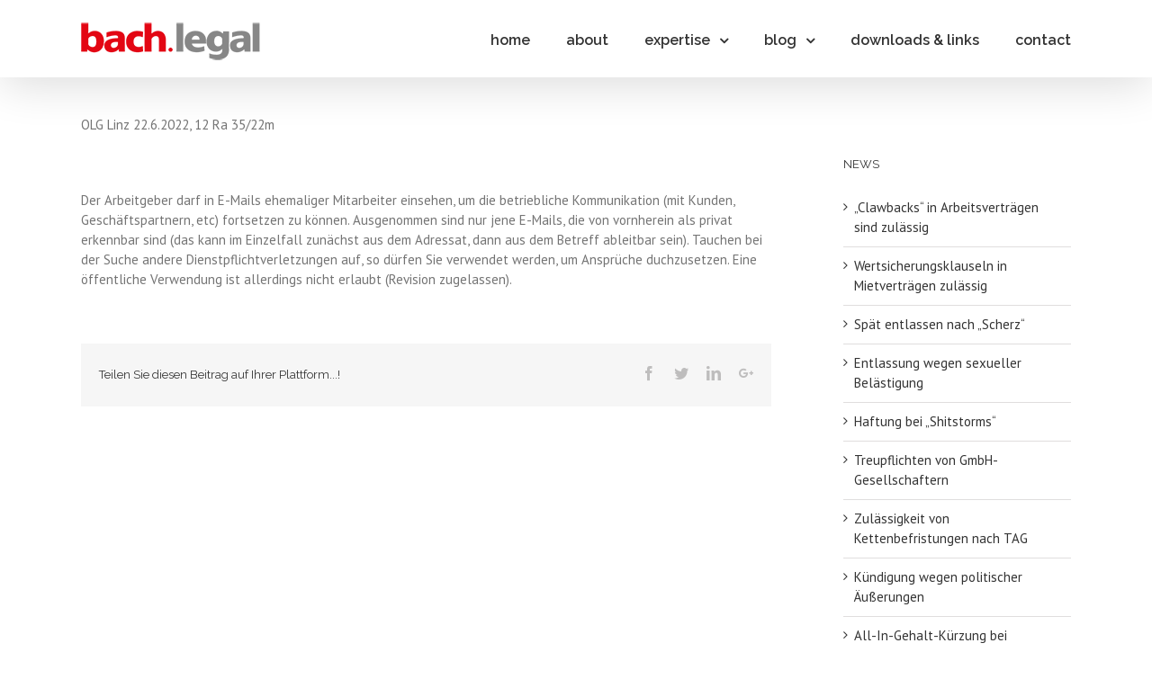

--- FILE ---
content_type: text/html; charset=UTF-8
request_url: http://www.bach.legal/rechtsprechung-arbeitsrecht/einsicht-in-mitarbeiter-e-mails/
body_size: 8935
content:
<!DOCTYPE html>
<html class="" lang="de-DE" prefix="og: http://ogp.me/ns# fb: http://ogp.me/ns/fb#">
<head>
	
	<meta http-equiv="Content-Type" content="text/html; charset=utf-8"/>

	
	<!--[if lte IE 8]>
	<script type="text/javascript" src="http://www.bach.legal/wp-content/themes/Avada/assets/js/html5shiv.js"></script>
	<![endif]-->

	
	<meta name="viewport" content="width=device-width, initial-scale=1" />
	<title>Einsicht in Mitarbeiter-E-Mails | Dr. Guido Bach</title>
						<script>
							/* You can add more configuration options to webfontloader by previously defining the WebFontConfig with your options */
							if ( typeof WebFontConfig === "undefined" ) {
								WebFontConfig = new Object();
							}
							WebFontConfig['google'] = {families: ['Raleway:600,400', 'PT+Sans:400&subset=latin']};

							(function() {
								var wf = document.createElement( 'script' );
								wf.src = 'https://ajax.googleapis.com/ajax/libs/webfont/1.5.3/webfont.js';
								wf.type = 'text/javascript';
								wf.async = 'true';
								var s = document.getElementsByTagName( 'script' )[0];
								s.parentNode.insertBefore( wf, s );
							})();
						</script>
						
<!-- All in One SEO Pack 2.3.16 by Michael Torbert of Semper Fi Web Design[410,471] -->
<link rel="canonical" href="http://www.bach.legal/rechtsprechung-arbeitsrecht/einsicht-in-mitarbeiter-e-mails/" />
<!-- /all in one seo pack -->
<link rel='dns-prefetch' href='//s.w.org' />
<link rel="alternate" type="application/rss+xml" title="Dr. Guido Bach &raquo; Feed" href="http://www.bach.legal/feed/" />
<link rel="alternate" type="application/rss+xml" title="Dr. Guido Bach &raquo; Kommentar-Feed" href="http://www.bach.legal/comments/feed/" />
			<!-- For iPad Retina display -->
			<link rel="apple-touch-icon-precomposed" sizes="144x144" href="">
		
		<meta property="og:title" content="Einsicht in Mitarbeiter-E-Mails"/>
		<meta property="og:type" content="article"/>
		<meta property="og:url" content="http://www.bach.legal/rechtsprechung-arbeitsrecht/einsicht-in-mitarbeiter-e-mails/"/>
		<meta property="og:site_name" content="Dr. Guido Bach"/>
		<meta property="og:description" content="&nbsp;

OLG Linz 22.6.2022, 12 Ra 35/22m

&nbsp;

Der Arbeitgeber darf in E-Mails ehemaliger Mitarbeiter einsehen, um die betriebliche Kommunikation (mit Kunden, Geschäftspartnern, etc) fortsetzen zu können. Ausgenommen sind nur jene E-Mails, die von vornherein als privat erkennbar sind (das kann im Einzelfall zunächst aus dem Adressat, dann aus dem Betreff ableitbar sein). Tauchen bei der Suche andere"/>

									<meta property="og:image" content="https://www.bach.legal/wp-content/uploads/2016/11/logo-bach-legal.png"/>
							<script type="text/javascript">
			window._wpemojiSettings = {"baseUrl":"https:\/\/s.w.org\/images\/core\/emoji\/2.3\/72x72\/","ext":".png","svgUrl":"https:\/\/s.w.org\/images\/core\/emoji\/2.3\/svg\/","svgExt":".svg","source":{"concatemoji":"http:\/\/www.bach.legal\/wp-includes\/js\/wp-emoji-release.min.js?ver=4.8.1"}};
			!function(a,b,c){function d(a){var b,c,d,e,f=String.fromCharCode;if(!k||!k.fillText)return!1;switch(k.clearRect(0,0,j.width,j.height),k.textBaseline="top",k.font="600 32px Arial",a){case"flag":return k.fillText(f(55356,56826,55356,56819),0,0),b=j.toDataURL(),k.clearRect(0,0,j.width,j.height),k.fillText(f(55356,56826,8203,55356,56819),0,0),c=j.toDataURL(),b===c&&(k.clearRect(0,0,j.width,j.height),k.fillText(f(55356,57332,56128,56423,56128,56418,56128,56421,56128,56430,56128,56423,56128,56447),0,0),b=j.toDataURL(),k.clearRect(0,0,j.width,j.height),k.fillText(f(55356,57332,8203,56128,56423,8203,56128,56418,8203,56128,56421,8203,56128,56430,8203,56128,56423,8203,56128,56447),0,0),c=j.toDataURL(),b!==c);case"emoji4":return k.fillText(f(55358,56794,8205,9794,65039),0,0),d=j.toDataURL(),k.clearRect(0,0,j.width,j.height),k.fillText(f(55358,56794,8203,9794,65039),0,0),e=j.toDataURL(),d!==e}return!1}function e(a){var c=b.createElement("script");c.src=a,c.defer=c.type="text/javascript",b.getElementsByTagName("head")[0].appendChild(c)}var f,g,h,i,j=b.createElement("canvas"),k=j.getContext&&j.getContext("2d");for(i=Array("flag","emoji4"),c.supports={everything:!0,everythingExceptFlag:!0},h=0;h<i.length;h++)c.supports[i[h]]=d(i[h]),c.supports.everything=c.supports.everything&&c.supports[i[h]],"flag"!==i[h]&&(c.supports.everythingExceptFlag=c.supports.everythingExceptFlag&&c.supports[i[h]]);c.supports.everythingExceptFlag=c.supports.everythingExceptFlag&&!c.supports.flag,c.DOMReady=!1,c.readyCallback=function(){c.DOMReady=!0},c.supports.everything||(g=function(){c.readyCallback()},b.addEventListener?(b.addEventListener("DOMContentLoaded",g,!1),a.addEventListener("load",g,!1)):(a.attachEvent("onload",g),b.attachEvent("onreadystatechange",function(){"complete"===b.readyState&&c.readyCallback()})),f=c.source||{},f.concatemoji?e(f.concatemoji):f.wpemoji&&f.twemoji&&(e(f.twemoji),e(f.wpemoji)))}(window,document,window._wpemojiSettings);
		</script>
		<style type="text/css">
img.wp-smiley,
img.emoji {
	display: inline !important;
	border: none !important;
	box-shadow: none !important;
	height: 1em !important;
	width: 1em !important;
	margin: 0 .07em !important;
	vertical-align: -0.1em !important;
	background: none !important;
	padding: 0 !important;
}
</style>
<link rel='stylesheet' id='contact-form-7-css'  href='http://www.bach.legal/wp-content/plugins/contact-form-7/includes/css/styles.css?ver=4.9' type='text/css' media='all' />
<link rel='stylesheet' id='avada-stylesheet-css'  href='http://www.bach.legal/wp-content/themes/Avada/style.css?ver=4.0.3' type='text/css' media='all' />
<!--[if lte IE 9]>
<link rel='stylesheet' id='avada-shortcodes-css'  href='http://www.bach.legal/wp-content/themes/Avada/shortcodes.css?ver=4.0.3' type='text/css' media='all' />
<![endif]-->
<link rel='stylesheet' id='fontawesome-css'  href='http://www.bach.legal/wp-content/themes/Avada/assets/fonts/fontawesome/font-awesome.css?ver=4.0.3' type='text/css' media='all' />
<!--[if lte IE 9]>
<link rel='stylesheet' id='avada-IE-fontawesome-css'  href='http://www.bach.legal/wp-content/themes/Avada/assets/fonts/fontawesome/font-awesome.css?ver=4.0.3' type='text/css' media='all' />
<![endif]-->
<!--[if lte IE 8]>
<link rel='stylesheet' id='avada-IE8-css'  href='http://www.bach.legal/wp-content/themes/Avada/assets/css/ie8.css?ver=4.0.3' type='text/css' media='all' />
<![endif]-->
<!--[if IE]>
<link rel='stylesheet' id='avada-IE-css'  href='http://www.bach.legal/wp-content/themes/Avada/assets/css/ie.css?ver=4.0.3' type='text/css' media='all' />
<![endif]-->
<link rel='stylesheet' id='avada-iLightbox-css'  href='http://www.bach.legal/wp-content/themes/Avada/ilightbox.css?ver=4.0.3' type='text/css' media='all' />
<link rel='stylesheet' id='avada-animations-css'  href='http://www.bach.legal/wp-content/themes/Avada/animations.css?ver=4.0.3' type='text/css' media='all' />
<link rel='stylesheet' id='newsletter-subscription-css'  href='http://www.bach.legal/wp-content/plugins/newsletter/subscription/style.css?ver=5.0.5' type='text/css' media='all' />
<link rel='stylesheet' id='avada-dynamic-css-css'  href='//www.bach.legal/wp-content/uploads/avada-styles/avada-916.css?timestamp=1668000321&#038;ver=4.8.1' type='text/css' media='all' />
<script type='text/javascript' src='http://www.bach.legal/wp-includes/js/jquery/jquery.js?ver=1.12.4'></script>
<script type='text/javascript' src='http://www.bach.legal/wp-includes/js/jquery/jquery-migrate.min.js?ver=1.4.1'></script>
<link rel='https://api.w.org/' href='http://www.bach.legal/wp-json/' />
<link rel="EditURI" type="application/rsd+xml" title="RSD" href="https://www.bach.legal/xmlrpc.php?rsd" />
<link rel="wlwmanifest" type="application/wlwmanifest+xml" href="http://www.bach.legal/wp-includes/wlwmanifest.xml" /> 
<meta name="generator" content="WordPress 4.8.1" />
<link rel='shortlink' href='http://www.bach.legal/?p=916' />
<link rel="alternate" type="application/json+oembed" href="http://www.bach.legal/wp-json/oembed/1.0/embed?url=http%3A%2F%2Fwww.bach.legal%2Frechtsprechung-arbeitsrecht%2Feinsicht-in-mitarbeiter-e-mails%2F" />
<link rel="alternate" type="text/xml+oembed" href="http://www.bach.legal/wp-json/oembed/1.0/embed?url=http%3A%2F%2Fwww.bach.legal%2Frechtsprechung-arbeitsrecht%2Feinsicht-in-mitarbeiter-e-mails%2F&#038;format=xml" />
<!--[if IE 9]> <script>var _fusionParallaxIE9 = true;</script> <![endif]-->
	
	<!--[if lte IE 8]>
	<script type="text/javascript">
	jQuery(document).ready(function() {
	var imgs, i, w;
	var imgs = document.getElementsByTagName( 'img' );
	for( i = 0; i < imgs.length; i++ ) {
		w = imgs[i].getAttribute( 'width' );
		imgs[i].removeAttribute( 'width' );
		imgs[i].removeAttribute( 'height' );
	}
	});
	</script>

	<script src="http://www.bach.legal/wp-content/themes/Avada/assets/js/excanvas.js"></script>

	<![endif]-->

	<!--[if lte IE 9]>
	<script type="text/javascript">
	jQuery(document).ready(function() {

	// Combine inline styles for body tag
	jQuery('body').each( function() {
		var combined_styles = '<style type="text/css">';

		jQuery( this ).find( 'style' ).each( function() {
			combined_styles += jQuery(this).html();
			jQuery(this).remove();
		});

		combined_styles += '</style>';

		jQuery( this ).prepend( combined_styles );
	});
	});
	</script>

	<![endif]-->

	<script type="text/javascript">
		var doc = document.documentElement;
		doc.setAttribute('data-useragent', navigator.userAgent);
	</script>

	
	<script type="application/ld+json">
{
	"@context": "https://schema.org",
	"@type": "Attorney",
	"name": "Arbeitsrecht Wien - Dr- Guido Bach Rechtsanwalt",
	"address": {
		"@type": "PostalAddress",
		"streetAddress": "Schottengasse 4/26",
		"addressLocality": "Wien",
		"addressRegion": "AT",
		"postalCode": "1010"
	},
	"email": "office@bach.legal",
	"telePhone": "+43 1 336 70 70",
	"faxNumber": "+43 1 336 70 70 15",
	"url": "https://www.bach.legal",
	"paymentAccepted": [ "cash", "credit card", "invoice" ],
	"openingHours": "Mo,Tu,We,Th,Fr 09:00-17:00",
	"geo": {
		"@type": "GeoCoordinates",
		"latitude": "48.213649",
		"longitude": "16.363644"
	},
	"priceRange":"€"

}
</script></head>
<body class="post-template-default single single-post postid-916 single-format-standard fusion-body no-tablet-sticky-header no-mobile-sticky-header no-mobile-slidingbar no-mobile-totop mobile-logo-pos-left layout-wide-mode has-sidebar menu-text-align-center mobile-menu-design-modern fusion-image-hovers fusion-show-pagination-text">
				<div id="wrapper" class="">
		<div id="home" style="position:relative;top:1px;"></div>
				
		
			<div class="fusion-header-wrapper fusion-header-shadow">
				<div class="fusion-header-v1 fusion-logo-left fusion-sticky-menu- fusion-sticky-logo-1 fusion-mobile-logo- fusion-mobile-menu-design-modern ">
					<div class="fusion-header-sticky-height"></div>
<div class="fusion-header">
	<div class="fusion-row">
		<div class="fusion-logo" data-margin-top="25px" data-margin-bottom="16px" data-margin-left="0px" data-margin-right="0px">
				<a class="fusion-logo-link" href="http://www.bach.legal">
						<img src="//www.bach.legal/wp-content/uploads/2016/11/logo-bach-legal.png" width="200" height="42" alt="Dr. Guido Bach" class="fusion-logo-1x fusion-standard-logo" />

							<img src="//www.bach.legal/wp-content/uploads/2016/11/logo-bach-legal.png" width="200" height="42" alt="Dr. Guido Bach" class="fusion-standard-logo fusion-logo-2x" />
			
			<!-- mobile logo -->
			
			<!-- sticky header logo -->
											<img src="//www.bach.legal/wp-content/uploads/2016/11/sticky.png" width="140" height="29" alt="Dr. Guido Bach" class="fusion-logo-1x fusion-sticky-logo-1x" />

									<img src="//www.bach.legal/wp-content/uploads/2016/11/sticky.png" width="140" height="29" alt="Dr. Guido Bach" class="fusion-logo-2x fusion-sticky-logo-2x" />
									</a>
		</div>
		<div class="fusion-main-menu"><ul id="menu-main" class="fusion-menu"><li  id="menu-item-25"  class="menu-item menu-item-type-post_type menu-item-object-page menu-item-home menu-item-25"  ><a  title="Dr. Guido Bach &#8211; Rechstanwalt in Wien" href="http://www.bach.legal/"><span class="menu-text">home</span></a></li><li  id="menu-item-24"  class="menu-item menu-item-type-post_type menu-item-object-page menu-item-24"  ><a  title="Dr. Guido Bach &#8211; about" href="http://www.bach.legal/about/"><span class="menu-text">about</span></a></li><li  id="menu-item-408"  class="menu-item menu-item-type-post_type menu-item-object-page menu-item-has-children menu-item-408 fusion-dropdown-menu"  ><a  title="expertise" href="http://www.bach.legal/expertise/"><span class="menu-text">expertise</span> <span class="fusion-caret"><i class="fusion-dropdown-indicator"></i></span></a><ul class="sub-menu"><li  id="menu-item-46"  class="menu-item menu-item-type-post_type menu-item-object-page menu-item-46 fusion-dropdown-submenu"  ><a  title="Arbeitsrecht Wien" href="http://www.bach.legal/arbeitsrecht/"><span class="">Arbeitsrecht</span></a></li><li  id="menu-item-45"  class="menu-item menu-item-type-post_type menu-item-object-page menu-item-45 fusion-dropdown-submenu"  ><a  title="Litigation" href="http://www.bach.legal/litigation/"><span class="">Litigation</span></a></li><li  id="menu-item-44"  class="menu-item menu-item-type-post_type menu-item-object-page menu-item-44 fusion-dropdown-submenu"  ><a  title="Berufssport-, Vereinsrecht" href="http://www.bach.legal/berufssport-vereinsrecht/"><span class="">Berufssport-, Vereinsrecht</span></a></li><li  id="menu-item-43"  class="menu-item menu-item-type-post_type menu-item-object-page menu-item-43 fusion-dropdown-submenu"  ><a  title="Zivil-, Unternehmens- und Wettbewerbsrecht" href="http://www.bach.legal/zivil-unternehmens-und-wettbewerbsrecht/"><span class="">Zivil-, Unternehmens- und Wettbewerbsrecht</span></a></li></ul></li><li  id="menu-item-28"  class="menu-item menu-item-type-post_type menu-item-object-page menu-item-has-children menu-item-28 fusion-dropdown-menu"  ><a  href="http://www.bach.legal/blog/"><span class="menu-text">blog</span> <span class="fusion-caret"><i class="fusion-dropdown-indicator"></i></span></a><ul class="sub-menu"><li  id="menu-item-56"  class="menu-item menu-item-type-post_type menu-item-object-page menu-item-56 fusion-dropdown-submenu"  ><a  title="Arbeitsrecht &#8211; Rechtsprechung " href="http://www.bach.legal/rechtsprechung-arbeitsrecht-blog/"><span class="">Rechtsprechung Arbeitsrecht</span></a></li><li  id="menu-item-58"  class="menu-item menu-item-type-post_type menu-item-object-page menu-item-58 fusion-dropdown-submenu"  ><a  title="Rechtsprechung (sonstige)" href="http://www.bach.legal/rechtsprechung-sonstige/"><span class="">Rechtsprechung (sonstige)</span></a></li><li  id="menu-item-57"  class="menu-item menu-item-type-post_type menu-item-object-page menu-item-57 fusion-dropdown-submenu"  ><a  title="Literatur &#038; Publikationen" href="http://www.bach.legal/literatur-publikationen/"><span class="">Literatur &#038; Publikationen</span></a></li><li  id="menu-item-55"  class="menu-item menu-item-type-post_type menu-item-object-page menu-item-55 fusion-dropdown-submenu"  ><a  title="Vorträge &#038; Projekte" href="http://www.bach.legal/vortraege-projekte/"><span class="">Vorträge &#038; Projekte</span></a></li></ul></li><li  id="menu-item-21"  class="menu-item menu-item-type-post_type menu-item-object-page menu-item-21"  ><a  title="downloads &#038; links" href="http://www.bach.legal/downloads-links/"><span class="menu-text">downloads &#038; links</span></a></li><li  id="menu-item-22"  class="menu-item menu-item-type-post_type menu-item-object-page menu-item-22"  ><a  title="contact" href="http://www.bach.legal/contact/"><span class="menu-text">contact</span></a></li></ul></div>			<div class="fusion-mobile-menu-icons">
							<a href="#" class="fusion-icon fusion-icon-bars"></a>
		
		
			</div>


<div class="fusion-mobile-nav-holder"></div>

	</div>
</div>
				</div>
				<div class="fusion-clearfix"></div>
			</div>
					
		<div id="sliders-container">
					</div>
				
							
		
		
						<div id="main" class="clearfix " style="">
			<div class="fusion-row" style="">
<div id="content" style="float: left;">

	
			<div id="post-916" class="post post-916 type-post status-publish format-standard hentry category-rechtsprechung-arbeitsrecht">
										<span class="entry-title" style="display: none;">Einsicht in Mitarbeiter-E-Mails</span>
						
			
																			
						<div class="post-content">
				<p>&nbsp;</p>
<p>OLG Linz 22.6.2022, 12 Ra 35/22m</p>
<p>&nbsp;</p>
<p>Der Arbeitgeber darf in E-Mails ehemaliger Mitarbeiter einsehen, um die betriebliche Kommunikation (mit Kunden, Geschäftspartnern, etc) fortsetzen zu können. Ausgenommen sind nur jene E-Mails, die von vornherein als privat erkennbar sind (das kann im Einzelfall zunächst aus dem Adressat, dann aus dem Betreff ableitbar sein). Tauchen bei der Suche andere Dienstpflichtverletzungen auf, so dürfen Sie verwendet werden, um Ansprüche duchzusetzen. Eine öffentliche Verwendung ist allerdings nicht erlaubt (Revision zugelassen).</p>
							</div>

							
	
			<span class="vcard" style="display: none;">
			<span class="fn">
				<a href="http://www.bach.legal/author/admin/" title="Beiträge von Dr. Guido Bach" rel="author">Dr. Guido Bach</a>			</span>
		</span>
	
	

	
	
			<span class="updated" style="display:none;">
			2022-11-09T11:25:36+00:00		</span>
	
							<div class="fusion-sharing-box fusion-single-sharing-box share-box">
				<h4>Teilen Sie diesen Beitrag auf Ihrer Plattform...!</h4>
				<div class="fusion-social-networks"><div class="fusion-social-networks-wrapper"><a  class="fusion-social-network-icon fusion-tooltip fusion-facebook fusion-icon-facebook" style="color:#bebdbd;" href="http://www.facebook.com/sharer.php?m2w&amp;s=100&amp;p&#091;url&#093;=http://www.bach.legal/rechtsprechung-arbeitsrecht/einsicht-in-mitarbeiter-e-mails/&amp;p&#091;images&#093;&#091;0&#093;=&amp;p&#091;title&#093;=Einsicht%20in%20Mitarbeiter-E-Mails" target="_blank" title="Facebook"><span class="screen-reader-text">Facebook</span></a><a  class="fusion-social-network-icon fusion-tooltip fusion-twitter fusion-icon-twitter" style="color:#bebdbd;" href="https://twitter.com/share?text=Einsicht%20in%20Mitarbeiter-E-Mails&amp;url=http%3A%2F%2Fwww.bach.legal%2Frechtsprechung-arbeitsrecht%2Feinsicht-in-mitarbeiter-e-mails%2F" target="_blank" title="Twitter"><span class="screen-reader-text">Twitter</span></a><a  class="fusion-social-network-icon fusion-tooltip fusion-linkedin fusion-icon-linkedin" style="color:#bebdbd;" href="https://www.linkedin.com/shareArticle?mini=true&amp;url=http://www.bach.legal/rechtsprechung-arbeitsrecht/einsicht-in-mitarbeiter-e-mails/&amp;title=Einsicht%20in%20Mitarbeiter-E-Mails&amp;summary=%26nbsp%3B%0D%0A%0D%0AOLG%20Linz%2022.6.2022%2C%2012%20Ra%2035%2F22m%0D%0A%0D%0A%26nbsp%3B%0D%0A%0D%0ADer%20Arbeitgeber%20darf%20in%20E-Mails%20ehemaliger%20Mitarbeiter%20einsehen%2C%20um%20die%20betriebliche%20Kommunikation%20%28mit%20Kunden%2C%20Gesch%C3%A4ftspartnern%2C%20etc%29%20fortsetzen%20zu%20k%C3%B6nnen.%20Ausgenommen%20sind%20nur%20jene%20E-Mails%2C%20die%20von%20vornherein%20als%20privat%20erkennbar%20sind%20%28das%20kann%20im%20Einzelfall%20zun%C3%A4chst%20aus%20dem%20Adressat%2C%20dann%20aus%20dem%20Betreff%20ableitbar%20sein%29.%20Tauchen%20bei%20der%20Suche%20andere" target="_blank" title="Linkedin"><span class="screen-reader-text">Linkedin</span></a><a  class="fusion-social-network-icon fusion-tooltip fusion-googleplus fusion-icon-googleplus fusion-last-social-icon" style="color:#bebdbd;" href="https://plus.google.com/share?url=http://www.bach.legal/rechtsprechung-arbeitsrecht/einsicht-in-mitarbeiter-e-mails/" onclick="javascript:window.open(this.href,&#039;&#039;, &#039;menubar=no,toolbar=no,resizable=yes,scrollbars=yes,height=600,width=600&#039;);return false;" target="_blank" title="Googleplus"><span class="screen-reader-text">Googleplus</span></a><div class="fusion-clearfix"></div></div></div>			</div>
											
									</div>
		</div>
<div id="sidebar" class="sidebar fusion-widget-area fusion-content-widget-area" style="float: right;">
			
			
			<div id="text-3" class="widget widget_text">			<div class="textwidget"><div class="fusion-sep-clear"></div><div class="fusion-separator fusion-full-width-sep sep-none" style="border-color:#e0dede;margin-left: auto;margin-right: auto;margin-top:;"></div><div class="fusion-fullwidth fullwidth-box fusion-fullwidth-1  fusion-parallax-none nonhundred-percent-fullwidth" style="border-color:#eae9e9;border-bottom-width: 0px;border-top-width: 0px;border-bottom-style: solid;border-top-style: solid;padding-bottom:20px;padding-top:20px;padding-left:;padding-right:;background-color:rgba(255,255,255,0);"><style type="text/css" scoped="scoped">.fusion-fullwidth-1 {
                            padding-left: px !important;
                            padding-right: px !important;
                        }</style><div class="fusion-row"></div></div></div>
		</div>		<div id="recent-posts-2" class="widget widget_recent_entries">		<div class="heading"><h4 class="widget-title">NEWS</h4></div>		<ul>
					<li>
				<a href="http://www.bach.legal/rechtsprechung-arbeitsrecht/clawbacks-sind-zulaessig/">&#8222;Clawbacks&#8220; in Arbeitsverträgen sind zulässig</a>
						</li>
					<li>
				<a href="http://www.bach.legal/rechtsprechung-sonstige/zulaessigkeit-von-wertsicherungsklausel-im-mietvertrag/">Wertsicherungsklauseln in Mietverträgen zulässig</a>
						</li>
					<li>
				<a href="http://www.bach.legal/literatur-publikationen/963/">Spät entlassen nach &#8222;Scherz&#8220;</a>
						</li>
					<li>
				<a href="http://www.bach.legal/rechtsprechung-arbeitsrecht/entlassung-wegen-sexueller-belaestigung/">Entlassung wegen sexueller Belästigung</a>
						</li>
					<li>
				<a href="http://www.bach.legal/rechtsprechung-sonstige/haftung-bei-shitstorms/">Haftung bei &#8222;Shitstorms&#8220;</a>
						</li>
					<li>
				<a href="http://www.bach.legal/rechtsprechung-sonstige/treupflichten-von-gmbh-gesellschaftern/">Treupflichten von GmbH-Gesellschaftern</a>
						</li>
					<li>
				<a href="http://www.bach.legal/rechtsprechung-arbeitsrecht/zulaessigkeit-von-kettenbefristungen-nach-tag/">Zulässigkeit von Kettenbefristungen nach TAG</a>
						</li>
					<li>
				<a href="http://www.bach.legal/rechtsprechung-arbeitsrecht/kuendigung-wegen-politischer-aeusserungen/">Kündigung wegen politischer Äußerungen</a>
						</li>
					<li>
				<a href="http://www.bach.legal/rechtsprechung-arbeitsrecht/all-in-gehalt-kuerzung-bei-elternteilzeit/">All-In-Gehalt-Kürzung bei Elternteilzeit</a>
						</li>
					<li>
				<a href="http://www.bach.legal/rechtsprechung-arbeitsrecht/neues-gesetz-urlaubsersatzleistung-bei-austritt/">neues Gesetz: Urlaubsersatzleistung bei Austritt</a>
						</li>
				</ul>
		</div>		<div id="tag_cloud-3" class="widget widget_tag_cloud"><div class="heading"><h4 class="widget-title">SCHLAGWÖRTER</h4></div><div class="tagcloud"><a href="http://www.bach.legal/tag/arbeitsrecht/" class="tag-cloud-link tag-link-18 tag-link-position-1" aria-label="Arbeitsrecht (14 Einträge)">Arbeitsrecht<span class="tag-link-count"> (14)</span></a>
<a href="http://www.bach.legal/tag/diskriminierung/" class="tag-cloud-link tag-link-20 tag-link-position-2" aria-label="Diskriminierung (3 Einträge)">Diskriminierung<span class="tag-link-count"> (3)</span></a>
<a href="http://www.bach.legal/tag/entlassung/" class="tag-cloud-link tag-link-17 tag-link-position-3" aria-label="Entlassung (6 Einträge)">Entlassung<span class="tag-link-count"> (6)</span></a>
<a href="http://www.bach.legal/tag/facebook/" class="tag-cloud-link tag-link-23 tag-link-position-4" aria-label="Facebook (2 Einträge)">Facebook<span class="tag-link-count"> (2)</span></a>
<a href="http://www.bach.legal/tag/karenz/" class="tag-cloud-link tag-link-21 tag-link-position-5" aria-label="Karenz (1 Eintrag)">Karenz<span class="tag-link-count"> (1)</span></a>
<a href="http://www.bach.legal/tag/kuendigung/" class="tag-cloud-link tag-link-19 tag-link-position-6" aria-label="Kündigung (11 Einträge)">Kündigung<span class="tag-link-count"> (11)</span></a>
<a href="http://www.bach.legal/tag/pension/" class="tag-cloud-link tag-link-30 tag-link-position-7" aria-label="Pension (1 Eintrag)">Pension<span class="tag-link-count"> (1)</span></a>
<a href="http://www.bach.legal/tag/rechtsschutz/" class="tag-cloud-link tag-link-28 tag-link-position-8" aria-label="Rechtsschutz (1 Eintrag)">Rechtsschutz<span class="tag-link-count"> (1)</span></a>
<a href="http://www.bach.legal/tag/schmerzengeld/" class="tag-cloud-link tag-link-29 tag-link-position-9" aria-label="Schmerzengeld (2 Einträge)">Schmerzengeld<span class="tag-link-count"> (2)</span></a>
<a href="http://www.bach.legal/tag/sportrecht/" class="tag-cloud-link tag-link-14 tag-link-position-10" aria-label="Sportrecht (3 Einträge)">Sportrecht<span class="tag-link-count"> (3)</span></a></div>
</div>	</div>
									</div>  <!-- fusion-row -->
			</div>  <!-- #main -->
			
			
			
			
										
				<div class="fusion-footer">

										
																
						<footer id="footer" class="fusion-footer-copyright-area">
							<div class="fusion-row">
								<div class="fusion-copyright-content">

											<div class="fusion-copyright-notice">
			<div>2017 - Dr- Guido Bach | Rechtsanwalt, Arbeitsrecht Wien | Alle Rechte vorbehalten | <a target="_blank" href="httpss://www.rakwien.at/userfiles/file/INTERN/Dokumente/Formulare/muster_auftragsbedingungen_deutsch.pdf">AGB</a>  | <a href="https://www.bach.legal/disclaimer">disclaimer</a> | <a href="https://www.bach.legal/impressum">impressum</a>  | <a href="https://www.bach.legal/sitemap">sitemap</a>  <br><a target="_blank" href="https://www.homestage.at">Webdesign Wien</a> 2017 by Homestage</div>
		</div>
					<div class="fusion-social-links-footer">
				<div class="fusion-social-networks"><div class="fusion-social-networks-wrapper"><a  class="fusion-social-network-icon fusion-tooltip fusion-googleplus fusion-icon-googleplus" style="color:#ededed;" href="#" target="_blank" data-placement="top" data-title="Google+" data-toggle="tooltip" title="Google+"><span class="screen-reader-text">Google+</span></a><a  class="fusion-social-network-icon fusion-tooltip fusion-linkedin fusion-icon-linkedin" style="color:#ededed;" href="httpss://ri.linkedin.com/in/guido-bach-40613743" target="_blank" data-placement="top" data-title="Linkedin" data-toggle="tooltip" title="Linkedin"><span class="screen-reader-text">Linkedin</span></a><a  class="fusion-social-network-icon fusion-tooltip fusion-facebook fusion-icon-facebook" style="color:#ededed;" href="httpss://www.facebook.com/Rechtsanwalt-Dr-Guido-Bach-1366847946663073/" target="_blank" data-placement="top" data-title="Facebook" data-toggle="tooltip" title="Facebook"><span class="screen-reader-text">Facebook</span></a><a  class="fusion-social-network-icon fusion-tooltip fusion-xing fusion-icon-xing" style="color:#ededed;" href="httpss://www.xing.com/profile/Guido_Bach" target="_blank" data-placement="top" data-title="Xing" data-toggle="tooltip" title="Xing"><span class="screen-reader-text">Xing</span></a></div></div>			</div>
		
								</div> <!-- fusion-fusion-copyright-content -->
							</div> <!-- fusion-row -->
						</footer> <!-- #footer -->
									</div> <!-- fusion-footer -->
					</div> <!-- wrapper -->

				
		<a class="fusion-one-page-text-link fusion-page-load-link"></a>

		<!-- W3TC-include-js-head -->

		<script type='text/javascript'>
/* <![CDATA[ */
var wpcf7 = {"apiSettings":{"root":"http:\/\/www.bach.legal\/wp-json\/contact-form-7\/v1","namespace":"contact-form-7\/v1"},"recaptcha":{"messages":{"empty":"Bitte best\u00e4tigen Sie, dass Sie keine Maschine sind."}}};
/* ]]> */
</script>
<script type='text/javascript' src='http://www.bach.legal/wp-content/plugins/contact-form-7/includes/js/scripts.js?ver=4.9'></script>
<script type='text/javascript'>
/* <![CDATA[ */
var toTopscreenReaderText = {"label":"Go to Top"};
var js_local_vars = {"admin_ajax":"https:\/\/www.bach.legal\/wp-admin\/admin-ajax.php","admin_ajax_nonce":"4462c1069f","protocol":"","theme_url":"http:\/\/www.bach.legal\/wp-content\/themes\/Avada","dropdown_goto":"Go to...","mobile_nav_cart":"Shopping Cart","page_smoothHeight":"false","flex_smoothHeight":"false","language_flag":"en","infinite_blog_finished_msg":"<em>All posts displayed.<\/em>","infinite_finished_msg":"<em>All items displayed.<\/em>","infinite_blog_text":"<em>Loading the next set of posts...<\/em>","portfolio_loading_text":"<em>Loading Portfolio Items...<\/em>","faqs_loading_text":"<em>Loading FAQ Items...<\/em>","order_actions":"Details","avada_rev_styles":"1","avada_styles_dropdowns":"1","blog_grid_column_spacing":"40","blog_pagination_type":"Infinite Scroll","carousel_speed":"2500","counter_box_speed":"1000","content_break_point":"800","disable_mobile_animate_css":"0","disable_mobile_image_hovers":"1","portfolio_pagination_type":"Pagination","form_bg_color":"#ffffff","header_transparency":"0","header_padding_bottom":"0px","header_padding_top":"0px","header_position":"Top","header_sticky":"1","header_sticky_tablet":"0","header_sticky_mobile":"0","header_sticky_type2_layout":"menu_only","sticky_header_shrinkage":"1","is_responsive":"1","is_ssl":"false","isotope_type":"masonry","layout_mode":"wide","lightbox_animation_speed":"Normal","lightbox_arrows":"1","lightbox_autoplay":"0","lightbox_behavior":"all","lightbox_desc":"1","lightbox_deeplinking":"1","lightbox_gallery":"1","lightbox_opacity":"0.90","lightbox_path":"vertical","lightbox_post_images":"1","lightbox_skin":"metro-black","lightbox_slideshow_speed":"5000","lightbox_social":"0","lightbox_title":"1","lightbox_video_height":"720","lightbox_video_width":"1280","logo_alignment":"Left","logo_margin_bottom":"16px","logo_margin_top":"25px","megamenu_max_width":"1100","mobile_menu_design":"modern","nav_height":"83","nav_highlight_border":"3","page_title_fading":"0","pagination_video_slide":"0","related_posts_speed":"2500","submenu_slideout":"1","side_header_break_point":"800","sidenav_behavior":"Hover","site_width":"1100px","slider_position":"below","slideshow_autoplay":"1","slideshow_speed":"7000","smooth_scrolling":"0","status_lightbox":"1","status_totop_mobile":"0","status_vimeo":"1","status_yt":"1","testimonials_speed":"4000","tfes_animation":"sides","tfes_autoplay":"1","tfes_interval":"3000","tfes_speed":"800","tfes_width":"150","title_style_type":"double","title_margin_top":"0px","title_margin_bottom":"31px","typography_responsive":"0","typography_sensitivity":"0.6","typography_factor":"1.5","woocommerce_shop_page_columns":"","woocommerce_checkout_error":"Not all fields have been filled in correctly.","side_header_width":"0"};
/* ]]> */
</script>
<script type='text/javascript' src='http://www.bach.legal/wp-content/themes/Avada/assets/js/main.min.js?ver=4.0.3' async ></script> 
<script type='text/javascript'>
/* <![CDATA[ */
var newsletter = {"messages":{"email_error":"Die E-Mailadresse scheint nicht korrekt zu sein.","name_error":"Der Vorname scheint nicht korrekt zu sein.","surname_error":"Der Nachname scheint nicht korrekt zu sein.","profile_error":"","privacy_error":"You must accept the privacy statement"},"profile_max":"20"};
/* ]]> */
</script>
<script type='text/javascript' src='http://www.bach.legal/wp-content/plugins/newsletter/subscription/validate.js?ver=5.0.5'></script>
<script type='text/javascript' src='http://www.bach.legal/wp-includes/js/wp-embed.min.js?ver=4.8.1'></script>

		
		<!--[if lte IE 8]>
			<script type="text/javascript" src="http://www.bach.legal/wp-content/themes/Avada/assets/js/respond.js"></script>
		<![endif]-->
	</body>
</html>


--- FILE ---
content_type: text/css
request_url: http://www.bach.legal/wp-content/themes/Avada/ilightbox.css?ver=4.0.3
body_size: 5565
content:
/* iLightbox css */
/* Reset Styles */
.ilightbox-overlay,
.ilightbox-loader,
.ilightbox-loader *,
.ilightbox-holder,
.ilightbox-holder .ilightbox-container,
.ilightbox-holder .ilightbox-container img.ilightbox-image,
.ilightbox-holder .ilightbox-container .ilightbox-caption,
.ilightbox-toolbar,
.ilightbox-toolbar *,
.ilightbox-thumbnails,
.ilightbox-thumbnails *,
.ilightbox-holder .ilightbox-container .ilightbox-social,
.ilightbox-holder .ilightbox-container .ilightbox-social * {
  float: none;
  margin: 0;
  padding: 0;
  border: 0;
  outline: 0;
  font-size: 100%;
  line-height: 100%;
  vertical-align: baseline;
  background: transparent;
  -webkit-touch-callout: none;
  -webkit-user-select: none;
  -moz-user-select: -moz-none;
  -o-user-select: none;
  -ms-user-select: none;
      user-select: none;
}
.ilightbox-overlay,
.ilightbox-loader,
.ilightbox-loader *,
.ilightbox-holder .ilightbox-container .ilightbox-caption,
.ilightbox-toolbar,
.ilightbox-thumbnails,
.ilightbox-thumbnails *,
.ilightbox-holder .ilightbox-container .ilightbox-social {
  -webkit-transform: translateZ(0);
  -moz-transform: translateZ(0);
}
/* Disable & Hide Scrollbar */
.ilightbox-noscroll {
  overflow: hidden;
}
.ilightbox-closedhand * {
  cursor: url(closedhand.cur), default !important;
}
.ilightbox-overlay {
  display: none;
  position: fixed;
  top: 0;
  left: 0;
  width: 100%;
  height: 100%;
  z-index: 100000;
}
.ilightbox-loader {
  position: fixed;
  z-index: 100005;
  top: 45%;
  left: -192px;
  padding-left: 30px;
  opacity: 0.9;
  -ms-filter: "progid:DXImageTransform.Microsoft.Alpha(Opacity=90)";
  filter: alpha(opacity=90);
  border-radius: 0 100px 100px 0;
}
.ilightbox-loader div {
  width: 72px;
  height: 72px;
  border-radius: 0 100px 100px 0;
}
.ilightbox-loader.horizontal {
  left: 45%;
  top: -192px;
  padding: 0;
  padding-top: 30px;
  border-radius: 0 0 100px 100px;
}
.ilightbox-loader.horizontal div {
  border-radius: 0 0 100px 100px;
}
.ilightbox-toolbar {
  display: none;
  position: fixed;
  z-index: 100010;
}
.ilightbox-toolbar a {
  float: left;
  cursor: pointer;
}
.ilightbox-toolbar .ilightbox-prev-button,
.ilightbox-toolbar .ilightbox-next-button {
  display: none;
}
.ilightbox-thumbnails {
  display: block;
  position: fixed;
  z-index: 100009;
}
.ilightbox-thumbnails.ilightbox-horizontal {
  bottom: 0;
  left: 0;
  width: 100%;
  height: 100px;
}
.ilightbox-thumbnails.ilightbox-vertical {
  top: 0;
  right: 0;
  width: 140px;
  height: 100%;
  overflow: hidden;
}
.ilightbox-thumbnails .ilightbox-thumbnails-container {
  display: block;
  position: relative;
}
.ilightbox-thumbnails.ilightbox-horizontal .ilightbox-thumbnails-container {
  width: 100%;
  height: 100px;
}
.ilightbox-thumbnails.ilightbox-vertical .ilightbox-thumbnails-container {
  width: 140px;
  height: 100%;
}
.ilightbox-thumbnails .ilightbox-thumbnails-grid {
  display: block;
  position: absolute;
  -webkit-transform: translateZ(0);
  -moz-transform: translateZ(0);
}
.ilightbox-thumbnails .ilightbox-thumbnails-grid .ilightbox-thumbnail {
  display: block;
  cursor: pointer;
  padding: 10px;
  position: relative;
}
.ilightbox-thumbnails .ilightbox-thumbnails-grid .ilightbox-thumbnail img {
  width: 100%;
  height: 100%;
  border-radius: 2px;
  -ms-interpolation-mode: bicubic;
}
.ilightbox-thumbnails .ilightbox-thumbnails-grid .ilightbox-thumbnail .ilightbox-thumbnail-icon {
  width: 100%;
  height: 100%;
  position: absolute;
  top: 0;
  left: 0;
  opacity: .7;
}
.ilightbox-thumbnails .ilightbox-thumbnails-grid .ilightbox-thumbnail .ilightbox-thumbnail-icon:hover {
  opacity: 1;
}
.ilightbox-holder {
  display: none;
  position: fixed;
  z-index: 100003;
  -webkit-transform: none;
  -moz-transform: none;
}
.ilightbox-holder.ilightbox-next,
.ilightbox-holder.ilightbox-prev {
  cursor: pointer;
}
.ilightbox-holder div.ilightbox-container {
  position: relative;
  width: 100%;
  height: 100%;
}
.ilightbox-holder.supportTouch div.ilightbox-container {
  overflow: scroll;
  -webkit-overflow-scrolling: touch;
}
.ilightbox-holder img.ilightbox-image {
  width: 100%;
  height: 100%;
}
.ilightbox-holder .ilightbox-container .ilightbox-caption {
  display: none;
  position: absolute;
  left: 30px;
  right: 30px;
  bottom: 0;
  max-width: 100%;
  padding: 5px 10px;
  margin: 0 auto;
  font-size: 12px;
  line-height: 150%;
  word-wrap: break-word;
  z-index: 20003;
  box-sizing: border-box;
  border-radius: 3px 3px 0 0;
}
.ilightbox-holder .ilightbox-container .ilightbox-social {
  display: none;
  position: absolute;
  left: 10px;
  top: 10px;
  padding: 5px;
  padding-left: 0;
  z-index: 20003;
  height: 26px;
}
.ilightbox-holder .ilightbox-container .ilightbox-social ul {
  float: left;
  list-style: none;
  height: 26px;
}
.ilightbox-holder .ilightbox-container .ilightbox-social ul li {
  display: inline;
}
.ilightbox-holder .ilightbox-container .ilightbox-social ul li a {
  float: left;
  margin-left: 5px;
  width: 16px;
  height: 16px;
  background-repeat: no-repeat;
  background-position: 50%;
}
.ilightbox-holder .ilightbox-container .ilightbox-social ul li.facebook a {
  background-image: url(assets/images/iLightbox/social_icons/facebook_16.png);
}
.ilightbox-holder .ilightbox-container .ilightbox-social ul li.digg a {
  background-image: url(assets/images/iLightbox/social_icons/digg_16.png);
}
.ilightbox-holder .ilightbox-container .ilightbox-social ul li.twitter a {
  background-image: url(assets/images/iLightbox/social_icons/twitter_16.png);
}
.ilightbox-holder .ilightbox-container .ilightbox-social ul li.delicious a {
  background-image: url(assets/images/iLightbox/social_icons/delicious_16.png);
}
.ilightbox-holder .ilightbox-container .ilightbox-social ul li.reddit a {
  background-image: url(assets/images/iLightbox/social_icons/reddit_16.png);
}
.ilightbox-holder .ilightbox-container .ilightbox-social ul li.googleplus a {
  background-image: url(assets/images/iLightbox/social_icons/google_plus_16.png);
}
.ilightbox-holder .ilightbox-alert {
  display: block;
  position: absolute;
  left: 0;
  right: 0;
  top: 0;
  bottom: 0;
  text-align: center;
  padding-top: 100px;
  margin: auto;
  width: 300px;
  height: 50px;
}
.ilightbox-holder .ilightbox-wrapper {
  width: 100%;
  height: 100%;
  overflow: auto;
  -webkit-overflow-scrolling: touch;
}
.ilightbox-holder .ilightbox-inner-toolbar {
  position: relative;
  z-index: 100;
}
.ilightbox-holder .ilightbox-inner-toolbar .ilightbox-toolbar {
  position: absolute;
}
/* Style arrow buttons */
.ilightbox-button {
  position: fixed;
  z-index: 100008;
  cursor: pointer;
}
.ilightbox-button.ilightbox-next-button.disabled,
.ilightbox-button.ilightbox-prev-button.disabled {
  visibility: hidden;
  opacity: 0;
}
/* Style mobile devices */
.isMobile .ilightbox-button,
.isMobile .ilightbox-thumbnails {
  display: none !important;
}
.isMobile .ilightbox-toolbar .ilightbox-prev-button,
.isMobile .ilightbox-toolbar .ilightbox-next-button {
  display: block;
}
.ilightbox-title {
  line-height: 20px;
}
/* iLightbox dark skin */
.ilightbox-overlay.dark {
  background: #000;
}
.ilightbox-loader.dark {
  box-shadow: black 0px 0px 85px, black 0px 0px 85px;
}
.ilightbox-loader.dark div {
  background: #000000 url(assets/images/iLightbox/dark-skin/preloader.gif) no-repeat center;
}
.ilightbox-holder.dark {
  padding: 5px;
  background: #000;
  box-shadow: 0 0 15px rgba(0, 0, 0, 0.8);
}
.ilightbox-holder.dark .ilightbox-container .ilightbox-caption {
  background: url(assets/images/iLightbox/dark-skin/caption-bg.png);
  color: #FFF;
  text-shadow: 0 1px black;
}
.ilightbox-holder.dark .ilightbox-container .ilightbox-social {
  background: url(assets/images/iLightbox/dark-skin/caption-bg.png);
  border-radius: 2px;
}
.ilightbox-holder.dark .ilightbox-alert {
  background: url(assets/images/iLightbox/dark-skin/alert.png) no-repeat center top;
  color: #555;
}
/* Style toolbar */
.ilightbox-toolbar.dark {
  top: 11px;
  left: 10px;
}
.ilightbox-toolbar.dark a {
  width: 25px;
  height: 23px;
  background: black url(assets/images/iLightbox/dark-skin/buttons.png) no-repeat 7px 6px;
}
.ilightbox-toolbar.dark a.disabled {
  opacity: 0.2;
  filter: alpha(opacity=20);
  cursor: default;
  background-color: #000 !important;
}
.ilightbox-toolbar.dark a:first-of-type {
  -webkit-border-bottom-left-radius: 3px;
  -webkit-border-top-left-radius: 3px;
  border-bottom-left-radius: 3px;
  border-top-left-radius: 3px;
}
.ilightbox-toolbar.dark a:last-of-type {
  -webkit-border-bottom-right-radius: 3px;
  -webkit-border-top-right-radius: 3px;
  border-bottom-right-radius: 3px;
  border-top-right-radius: 3px;
}
.ilightbox-toolbar.dark a.ilightbox-close:hover {
  background-position: -32px 6px;
}
.ilightbox-toolbar.dark a.ilightbox-fullscreen {
  background-position: 6px -33px;
  right: 35px;
}
.ilightbox-toolbar.dark a.ilightbox-fullscreen:hover {
  background-position: -31px -33px;
}
.ilightbox-toolbar.dark a.ilightbox-play {
  background-position: 8px -57px;
}
.ilightbox-toolbar.dark a.ilightbox-play:hover {
  background-position: -32px -57px;
}
.ilightbox-toolbar.dark a.ilightbox-pause {
  background-position: 8px -83px;
}
.ilightbox-toolbar.dark a.ilightbox-pause:hover {
  background-position: -32px -83px;
}
.isMobile .ilightbox-toolbar.dark {
  background: #000;
  top: auto;
  bottom: 0;
  left: 0;
  width: 100%;
  height: 40px;
  text-align: center;
  box-shadow: 0 0 25px rgba(0, 0, 0, 0.8);
}
.isMobile .ilightbox-toolbar.dark a {
  display: inline-block;
  float: none;
  width: 50px;
  height: 40px;
  background-size: 50%;
  background-position: 50% !important;
}
.isMobile .ilightbox-toolbar.dark a:hover {
  background-color: #111;
}
.isMobile .ilightbox-toolbar.dark a.ilightbox-fullscreen {
  background-image: url(assets/images/iLightbox/dark-skin/fullscreen-icon-64.png);
  -: ;background-image/*\**/: url('assets/images/iLightbox/dark-skin/fullscreen-icon-ie.png')\9;
}
.isMobile .ilightbox-toolbar.dark a.ilightbox-close {
  background-image: url(assets/images/iLightbox/dark-skin/x-mark-icon-64.png);
  -: ;background-image/*\**/: url('assets/images/iLightbox/dark-skin/x-mark-icon-ie.png')\9;
}
.isMobile .ilightbox-toolbar.dark a.ilightbox-next-button {
  background-image: url(assets/images/iLightbox/dark-skin/arrow-next-icon-64.png);
  -: ;background-image/*\**/: url('assets/images/iLightbox/dark-skin/arrow-next-icon-ie.png')\9;
  background-position: 52% 50%;
}
.isMobile .ilightbox-toolbar.dark a.ilightbox-prev-button {
  background-image: url(assets/images/iLightbox/dark-skin/arrow-prev-icon-64.png);
  -: ;background-image/*\**/: url('assets/images/iLightbox/dark-skin/arrow-prev-icon-ie.png')\9;
  background-position: 48% 50%;
}
.isMobile .ilightbox-toolbar.dark a.ilightbox-play {
  background-image: url(assets/images/iLightbox/dark-skin/play-icon-64.png);
  -: ;background-image/*\**/: url('assets/images/iLightbox/dark-skin/play-icon-ie.png')\9;
}
.isMobile .ilightbox-toolbar.dark a.ilightbox-pause {
  background-image: url(assets/images/iLightbox/dark-skin/pause-icon-64.png);
  -: ;background-image/*\**/: url('assets/images/iLightbox/dark-skin/pause-icon-ie.png')\9;
}
.ilightbox-holder.dark .ilightbox-inner-toolbar .ilightbox-title {
  font-size: 18px;
  padding: 10px 8px;
  padding-right: 60px;
  color: #FFF;
}
.ilightbox-holder.dark .ilightbox-inner-toolbar .ilightbox-toolbar {
  left: auto;
  top: 5px;
  right: 5px;
}
.ilightbox-holder.dark .ilightbox-inner-toolbar .ilightbox-toolbar a {
  border-radius: 0;
  float: right;
}
.ilightbox-holder.dark .ilightbox-inner-toolbar .ilightbox-toolbar a:first-of-type {
  -webkit-border-bottom-right-radius: 3px;
  -webkit-border-top-right-radius: 3px;
  border-bottom-right-radius: 3px;
  border-top-right-radius: 3px;
}
.ilightbox-holder.dark .ilightbox-inner-toolbar .ilightbox-toolbar a:last-of-type {
  -webkit-border-bottom-left-radius: 3px;
  -webkit-border-top-left-radius: 3px;
  border-bottom-left-radius: 3px;
  border-top-left-radius: 3px;
}
/* Style thumbnails */
.ilightbox-thumbnails.dark .ilightbox-thumbnails-grid .ilightbox-thumbnail img {
  box-shadow: 0 0 6px rgba(0, 0, 0, 0.9);
}
.ilightbox-thumbnails.dark .ilightbox-thumbnails-grid .ilightbox-thumbnail .ilightbox-thumbnail-video {
  background: url(assets/images/iLightbox/dark-skin/thumb-overlay-play.png) no-repeat center;
}
/* Configure arrow buttons */
.ilightbox-button.dark.disabled {
  opacity: 0.1;
  filter: alpha(opacity=10);
  /* IE7-8 */
  cursor: default;
  background-color: #000 !important;
}
.ilightbox-button.dark span {
  display: block;
  width: 100%;
  height: 100%;
}
.ilightbox-button.dark {
  bottom: 0;
  right: 0;
  left: 0;
  -: ;left/*\**/: 45%\9;
  -: ;right/*\**/: auto\9;
  width: 95px;
  height: 75px;
  margin: auto;
  background: url(assets/images/iLightbox/dark-skin/arrow-next-vertical-icon-64.png) no-repeat 50% 65%;
  background-color: #000;
  border-radius: 0;
  -webkit-border-top-left-radius: 5px;
  -webkit-border-top-right-radius: 5px;
  border-top-left-radius: 5px;
  border-top-right-radius: 5px;
}
.ilightbox-button.ilightbox-button.dark:hover {
  background-color: #111;
}
.ilightbox-button.ilightbox-prev-button.dark {
  top: 0;
  bottom: auto;
  background-image: url(assets/images/iLightbox/dark-skin/arrow-prev-vertical-icon-64.png);
  background-position: 50% 35%;
  border-radius: 0;
  -webkit-border-bottom-left-radius: 5px;
  -webkit-border-bottom-right-radius: 5px;
  border-bottom-left-radius: 5px;
  border-bottom-right-radius: 5px;
}
.ilightbox-button.dark.horizontal {
  right: 0;
  left: auto;
  top: 0;
  bottom: 0;
  -: ;top/*\**/: 41%\9;
  -: ;bottom/*\**/: auto\9;
  width: 75px;
  height: 95px;
  background-image: url(assets/images/iLightbox/dark-skin/arrow-next-icon-64.png);
  background-position: 65% 50%;
  border-radius: 0;
  -webkit-border-bottom-left-radius: 5px;
  -webkit-border-top-left-radius: 5px;
  border-bottom-left-radius: 5px;
  border-top-left-radius: 5px;
}
.ilightbox-button.ilightbox-prev-button.dark.horizontal {
  right: auto;
  left: 0;
  background-image: url(assets/images/iLightbox/dark-skin/arrow-prev-icon-64.png);
  background-position: 35% 50%;
  border-radius: 0;
  -webkit-border-bottom-right-radius: 5px;
  -webkit-border-top-right-radius: 5px;
  border-bottom-right-radius: 5px;
  border-top-right-radius: 5px;
}
/* iLightbox light skin */
.ilightbox-overlay.light {
  background: #FFF;
}
.ilightbox-loader.light {
  box-shadow: #dacffc 0px 0px 85px, #dacffc 0px 0px 85px;
}
.ilightbox-loader.light div {
  background: #ffffff url(assets/images/iLightbox/light-skin/preloader.gif) no-repeat center;
}
.ilightbox-holder.light {
  padding: 10px;
  background: #FFF;
  box-shadow: 0 0 15px #dacffc;
}
.ilightbox-holder.light .ilightbox-container .ilightbox-caption {
  background: url(assets/images/iLightbox/light-skin/caption-bg.png);
  color: #000;
  text-shadow: 0 1px #FFF;
}
.ilightbox-holder.light .ilightbox-container .ilightbox-social {
  background: url(assets/images/iLightbox/light-skin/caption-bg.png);
  border-radius: 2px;
}
.ilightbox-holder.light .ilightbox-alert {
  background: url(assets/images/iLightbox/light-skin/alert.png) no-repeat center top;
  color: #89949B;
}
/* Style toolbar */
.ilightbox-toolbar.light {
  top: 8px;
  left: 8px;
  height: 23px;
  box-shadow: 0 0 7px #dacffc;
  border-radius: 3px;
}
.ilightbox-toolbar.light a {
  width: 25px;
  height: 23px;
  background: white url(assets/images/iLightbox/light-skin/buttons.png) no-repeat 7px 6px;
}
.ilightbox-toolbar.light a.disabled {
  opacity: 0.2;
  filter: alpha(opacity=20);
  cursor: default;
  background-color: #FFF;
}
.ilightbox-toolbar.light a:first-of-type {
  -webkit-border-bottom-left-radius: 3px;
  -webkit-border-top-left-radius: 3px;
  border-bottom-left-radius: 3px;
  border-top-left-radius: 3px;
}
.ilightbox-toolbar.light a:last-of-type {
  -webkit-border-bottom-right-radius: 3px;
  -webkit-border-top-right-radius: 3px;
  border-bottom-right-radius: 3px;
  border-top-right-radius: 3px;
}
.ilightbox-toolbar.light a.ilightbox-close:hover {
  background-position: -32px 6px;
}
.ilightbox-toolbar.light a.ilightbox-fullscreen {
  background-position: 6px -33px;
}
.ilightbox-toolbar.light a.ilightbox-fullscreen:hover {
  background-position: -31px -33px;
}
.ilightbox-toolbar.light a.ilightbox-play {
  background-position: 8px -57px;
}
.ilightbox-toolbar.light a.ilightbox-play:hover {
  background-position: -32px -57px;
}
.ilightbox-toolbar.light a.ilightbox-pause {
  background-position: 8px -83px;
}
.ilightbox-toolbar.light a.ilightbox-pause:hover {
  background-position: -32px -83px;
}
.isMobile .ilightbox-toolbar.light {
  background: #FFF;
  top: auto;
  bottom: 0;
  left: 0;
  width: 100%;
  height: 40px;
  text-align: center;
  box-shadow: 0 0 25px #dacffc;
}
.isMobile .ilightbox-toolbar.light a {
  display: inline-block;
  float: none;
  width: 50px;
  height: 40px;
  background-size: 50%;
  background-position: 50% !important;
}
.isMobile .ilightbox-toolbar.light a:hover {
  background-color: #f6f3ff;
}
.isMobile .ilightbox-toolbar.light a.ilightbox-fullscreen {
  background-image: url(assets/images/iLightbox/light-skin/fullscreen-icon-64.png);
  -: ;background-image/*\**/: url('assets/images/iLightbox/light-skin/fullscreen-icon-ie.png')\9;
}
.isMobile .ilightbox-toolbar.light a.ilightbox-close {
  background-image: url(assets/images/iLightbox/light-skin/x-mark-icon-64.png);
  -: ;background-image/*\**/: url('assets/images/iLightbox/light-skin/x-mark-icon-ie.png')\9;
}
.isMobile .ilightbox-toolbar.light a.ilightbox-next-button {
  background-image: url(assets/images/iLightbox/light-skin/arrow-next-icon-64.png);
  -: ;background-image/*\**/: url('assets/images/iLightbox/light-skin/arrow-next-icon-ie.png')\9;
  background-position: 52% 50%;
}
.isMobile .ilightbox-toolbar.light a.ilightbox-prev-button {
  background-image: url(assets/images/iLightbox/light-skin/arrow-prev-icon-64.png);
  -: ;background-image/*\**/: url('assets/images/iLightbox/light-skin/arrow-prev-icon-ie.png')\9;
  background-position: 48% 50%;
}
.isMobile .ilightbox-toolbar.light a.ilightbox-play {
  background-image: url(assets/images/iLightbox/light-skin/play-icon-64.png);
  -: ;background-image/*\**/: url('assets/images/iLightbox/light-skin/play-icon-ie.png')\9;
}
.isMobile .ilightbox-toolbar.light a.ilightbox-pause {
  background-image: url(assets/images/iLightbox/light-skin/pause-icon-64.png);
  -: ;background-image/*\**/: url('assets/images/iLightbox/light-skin/pause-icon-ie.png')\9;
}
/* Style thumbnails */
.ilightbox-thumbnails.light .ilightbox-thumbnails-grid .ilightbox-thumbnail img {
  box-shadow: 0 0 6px #dacffc;
}
.ilightbox-thumbnails.light .ilightbox-thumbnails-grid .ilightbox-thumbnail .ilightbox-thumbnail-video {
  background: url(assets/images/iLightbox/light-skin/thumb-overlay-play.png) no-repeat center;
}
.ilightbox-holder.light .ilightbox-inner-toolbar .ilightbox-title {
  font-size: 18px;
  padding: 10px 8px;
  padding-right: 60px;
  color: #000;
}
.ilightbox-holder.light .ilightbox-inner-toolbar .ilightbox-toolbar {
  left: auto;
  top: 5px;
  right: 5px;
}
.ilightbox-holder.light .ilightbox-inner-toolbar .ilightbox-toolbar a {
  float: right;
}
.ilightbox-holder.light .ilightbox-inner-toolbar .ilightbox-toolbar a:first-of-type {
  -webkit-border-radius: 0;
  -webkit-border-bottom-right-radius: 3px;
  -webkit-border-top-right-radius: 3px;
  border-radius: 0;
  border-bottom-right-radius: 3px;
  border-top-right-radius: 3px;
}
.ilightbox-holder.light .ilightbox-inner-toolbar .ilightbox-toolbar a:last-of-type {
  -webkit-border-radius: 0;
  -webkit-border-bottom-left-radius: 3px;
  -webkit-border-top-left-radius: 3px;
  border-radius: 0;
  border-bottom-left-radius: 3px;
  border-top-left-radius: 3px;
}
/* Configure arrow buttons */
.ilightbox-button.light.disabled {
  opacity: 0.3;
  filter: alpha(opacity=30);
  /* IE7-8 */
  cursor: default;
  background-color: #FFF !important;
}
.ilightbox-button.light span {
  display: block;
  width: 100%;
  height: 100%;
}
.ilightbox-button.ilightbox-next-button.light,
.ilightbox-button.ilightbox-prev-button.light {
  bottom: 0;
  right: 0;
  left: 0;
  -: ;left/*\**/: 45%\9;
  -: ;right/*\**/: auto\9;
  width: 95px;
  height: 75px;
  margin: auto;
  background: url(assets/images/iLightbox/light-skin/arrow-next-vertical-icon-64.png) no-repeat 50% 65%;
  background-color: #FFF;
  box-shadow: 0 0 15px #dacffc;
}
.ilightbox-button.ilightbox-button.light:hover {
  background-color: #f6f3ff;
}
.ilightbox-button.ilightbox-prev-button.light {
  top: 0;
  bottom: auto;
  background-image: url(assets/images/iLightbox/light-skin/arrow-prev-vertical-icon-64.png);
  background-position: 50% 35%;
}
.ilightbox-button.ilightbox-next-button.light.horizontal,
.ilightbox-button.ilightbox-prev-button.light.horizontal {
  right: 0;
  left: auto;
  top: 0;
  bottom: 0;
  -: ;top/*\**/: 41%\9;
  -: ;bottom/*\**/: auto\9;
  width: 75px;
  height: 95px;
  background-image: url(assets/images/iLightbox/light-skin/arrow-next-icon-64.png);
  background-position: 65% 50%;
  border-radius: 0;
  -webkit-border-bottom-left-radius: 5px;
  -webkit-border-top-left-radius: 5px;
  border-bottom-left-radius: 5px;
  border-top-left-radius: 5px;
}
.ilightbox-button.ilightbox-prev-button.light.horizontal {
  right: auto;
  left: 0;
  background-image: url(assets/images/iLightbox/light-skin/arrow-prev-icon-64.png);
  background-position: 35% 50%;
  border-radius: 0;
  -webkit-border-bottom-right-radius: 5px;
  -webkit-border-top-right-radius: 5px;
  border-bottom-right-radius: 5px;
  border-top-right-radius: 5px;
}
.ilightbox-overlay.mac {
  background: #2B2B2B;
}
.ilightbox-loader.mac {
  box-shadow: black 0px 0px 85px, black 0px 0px 85px;
}
.ilightbox-loader.mac div {
  background: #141414 url(assets/images/iLightbox/mac-skin/preloader.gif) no-repeat center;
}
.ilightbox-holder.mac {
  padding: 2px;
  background: rgba(35, 35, 35, 0.9);
  -: ;background/*\**/: rgb(35,35,35)\9;
  /* IE7-8 */
  box-shadow: 0 38px 30px -18px rgba(0, 0, 0, 0.6);
}
.ilightbox-holder.mac .ilightbox-container .ilightbox-caption {
  background: url(assets/images/iLightbox/mac-skin/caption-bg.png);
  color: #FFF;
  bottom: 15px;
  left: 15px;
  right: 15px;
  border: rgba(255, 255, 255, 0.8) 1px solid;
  -: ;border/*\**/: rgb(245,245,245) 1px solid\9;
  /* IE7-8 */
  box-shadow: 0 0 2px rgba(0, 0, 0, 0.5);
  border-radius: 3px;
}
.ilightbox-holder.mac .ilightbox-container .ilightbox-social {
  background: #FFF;
}
.ilightbox-holder.mac .ilightbox-alert {
  background: url(assets/images/iLightbox/mac-skin/alert.png) no-repeat center top;
  color: #555;
}
/* Style toolbar */
.ilightbox-toolbar.mac {
  top: 15px;
  left: 15px;
  background: #414141;
  /* Old browsers */
  /* FF3.6+ */
  /* Chrome,Safari4+ */
  /* Chrome10+,Safari5.1+ */
  /* Opera 11.10+ */
  /* IE10+ */
  background: linear-gradient(to bottom, #414141 0%, #414141 40%, #323232 60%, #323232 100%);
  /* W3C */
  filter: progid:DXImageTransform.Microsoft.gradient(startColorstr='#414141', endColorstr='#323232', GradientType=0);
  /* IE7-9 */
  border: rgba(30, 30, 30, 0.6) 1px solid;
  -: ;border/*\**/: rgb(30,30,30) 1px solid\9;
  /* IE7-8 */
  overflow: hidden;
  border-radius: 3px;
}
.ilightbox-toolbar.mac a {
  width: 28px;
  height: 28px;
  background: no-repeat 50%;
}
.ilightbox-toolbar.mac a.disabled {
  opacity: 0.2;
  filter: alpha(opacity=20);
  /* IE7-8 */
  cursor: default;
  background-color: transparent !important;
}
.ilightbox-toolbar.mac a:hover {
  background-color: #4B4B4B;
}
.ilightbox-toolbar.mac a.ilightbox-close {
  background-image: url(assets/images/iLightbox/mac-skin/close-25.png);
}
.ilightbox-toolbar.mac a.ilightbox-fullscreen {
  background-image: url(assets/images/iLightbox/mac-skin/resize-25.png);
  right: 35px;
}
.ilightbox-toolbar.mac a.ilightbox-play {
  background-image: url(assets/images/iLightbox/mac-skin/play-25.png);
  right: 35px;
}
.ilightbox-toolbar.mac a.ilightbox-pause {
  background-image: url(assets/images/iLightbox/mac-skin/pause-25.png);
  right: 35px;
}
.isMobile .ilightbox-toolbar.mac {
  top: auto;
  bottom: 0;
  left: 0;
  width: 100%;
  height: 40px;
  background: #414141;
  /* Old browsers */
  /* FF3.6+ */
  /* Chrome,Safari4+ */
  /* Chrome10+,Safari5.1+ */
  /* Opera 11.10+ */
  /* IE10+ */
  background: linear-gradient(to bottom, #414141 0%, #414141 40%, #323232 60%, #323232 100%);
  /* W3C */
  filter: progid:DXImageTransform.Microsoft.gradient(startColorstr='#414141', endColorstr='#323232', GradientType=0);
  /* IE7-9 */
  border: 0;
  border-top: rgba(30, 30, 30, 0.6) 1px solid;
  -: ;border-top/*\**/: rgb(30,30,30) 1px solid\9;
  /* IE7-8 */
  overflow: hidden;
  text-align: center;
  border-radius: 3px;
}
.isMobile .ilightbox-toolbar.mac a {
  display: inline-block;
  float: none;
  width: 50px;
  height: 40px;
  background-size: 50%;
  background-position: 50% !important;
}
.isMobile .ilightbox-toolbar.mac a.ilightbox-fullscreen {
  background-image: url(assets/images/iLightbox/mac-skin/resize-50.png);
  -: ;background-image/*\**/: url('assets/images/iLightbox/mac-skin/resize-ie.png')\9;
  /* IE7-8 */
}
.isMobile .ilightbox-toolbar.mac a.ilightbox-close {
  background-image: url(assets/images/iLightbox/mac-skin/close-50.png);
  -: ;background-image/*\**/: url('assets/images/iLightbox/mac-skin/close-ie.png')\9;
  /* IE7-8 */
}
.isMobile .ilightbox-toolbar.mac a.ilightbox-next-button {
  background-image: url(assets/images/iLightbox/mac-skin/forward-50.png);
  background-position: 52% 50% !important;
  -: ;background-image/*\**/: url('assets/images/iLightbox/mac-skin/forward-ie.png')\9;
  /* IE7-8 */
}
.isMobile .ilightbox-toolbar.mac a.ilightbox-prev-button {
  background-image: url(assets/images/iLightbox/mac-skin/back-50.png);
  background-position: 48% 50% !important;
  -: ;background-image/*\**/: url('assets/images/iLightbox/mac-skin/back-ie.png')\9;
  /* IE7-8 */
}
.isMobile .ilightbox-toolbar.mac a.ilightbox-play {
  background-image: url(assets/images/iLightbox/mac-skin/play-50.png);
  background-size: 80%;
  background-position: 70% 50% !important;
  -: ;background-image/*\**/: url('assets/images/iLightbox/mac-skin/play-ie.png')\9;
  /* IE7-8 */
}
.isMobile .ilightbox-toolbar.mac a.ilightbox-pause {
  background-image: url(assets/images/iLightbox/mac-skin/pause-50.png);
  background-size: 80%;
  -: ;background-image/*\**/: url('assets/images/iLightbox/mac-skin/pause-ie.png')\9;
  /* IE7-8 */
}
.ilightbox-holder.mac .ilightbox-inner-toolbar .ilightbox-title {
  font-size: 18px;
  padding: 10px 8px;
  color: #000;
}
.ilightbox-holder.mac .ilightbox-inner-toolbar .ilightbox-toolbar {
  display: inline-block;
  left: -15px;
  top: -15px;
}
.ilightbox-holder.mac .ilightbox-inner-toolbar .ilightbox-toolbar a {
  float: left;
  border-radius: 0;
}
/* Style thumbnails */
.ilightbox-thumbnails.mac .ilightbox-thumbnails-grid .ilightbox-thumbnail img {
  box-shadow: 0 0 6px rgba(0, 0, 0, 0.9);
  border-radius: 0;
}
.ilightbox-thumbnails.mac .ilightbox-thumbnails-grid .ilightbox-thumbnail .ilightbox-thumbnail-video {
  background: url(assets/images/iLightbox/mac-skin/thumb-overlay-play.png) no-repeat center;
}
/* Configure arrow buttons */
.ilightbox-button.mac.disabled {
  opacity: 0.2;
  filter: alpha(opacity=20);
  /* IE7-8 */
  cursor: default;
  background: #3b3b3b !important;
  filter: progid:DXImageTransform.Microsoft.gradient(startColorstr='#414141', endColorstr='#323232', GradientType=0);
  /* IE7-9 */
}
.ilightbox-button.mac span {
  display: block;
  width: 100%;
  height: 100%;
}
.ilightbox-button.mac {
  bottom: 0;
  right: 0;
  left: 0;
  -: ;left/*\**/: 45%\9;
  /* IE7-8 */
  -: ;right/*\**/: auto\9;
  /* IE7-8 */
  width: 95px;
  height: 55px;
  margin: auto;
  background: #414141;
  /* Old browsers */
  /* FF3.6+ */
  /* Chrome,Safari4+ */
  /* Chrome10+,Safari5.1+ */
  /* Opera 11.10+ */
  /* IE10+ */
  background: linear-gradient(to bottom, #414141 0%, #414141 40%, #323232 60%, #323232 100%);
  /* W3C */
  filter: progid:DXImageTransform.Microsoft.gradient(startColorstr='#414141', endColorstr='#323232', GradientType=0);
  /* IE7-9 */
  border: rgba(30, 30, 30, 0.6) 1px solid;
  -: ;border/*\**/: rgb(30,30,30) 1px solid\9;
  /* IE7-8 */
  border-radius: 0;
  -webkit-border-top-left-radius: 5px;
  -webkit-border-top-right-radius: 5px;
  border-top-left-radius: 5px;
  border-top-right-radius: 5px;
}
.ilightbox-button.ilightbox-button.mac:hover {
  background: #4b4b4b;
  /* Old browsers */
  /* FF3.6+ */
  /* Chrome,Safari4+ */
  /* Chrome10+,Safari5.1+ */
  /* Opera 11.10+ */
  /* IE10+ */
  background: linear-gradient(to bottom, #4b4b4b 0%, #4b4b4b 40%, #3c3c3c 60%, #3c3c3c 100%);
  /* W3C */
  filter: progid:DXImageTransform.Microsoft.gradient(startColorstr='#4b4b4b', endColorstr='#3c3c3c', GradientType=0);
  /* IE7-9 */
}
.ilightbox-button.ilightbox-prev-button.mac {
  top: 0;
  bottom: auto;
  border-radius: 0;
  -webkit-border-bottom-left-radius: 5px;
  -webkit-border-bottom-right-radius: 5px;
  border-bottom-left-radius: 5px;
  border-bottom-right-radius: 5px;
}
.ilightbox-button.ilightbox-next-button.mac span {
  background: url(assets/images/iLightbox/mac-skin/forward-vertical-50.png) no-repeat 50% 75%;
}
.ilightbox-button.ilightbox-prev-button.mac span {
  background: url(assets/images/iLightbox/mac-skin/back-vertical-50.png) no-repeat 50% 25%;
}
.ilightbox-button.ilightbox-next-button.mac.horizontal,
.ilightbox-button.ilightbox-prev-button.mac.horizontal {
  right: 0;
  left: auto;
  top: 0;
  bottom: 0;
  -: ;top/*\**/: 41%\9;
  /* IE7-8 */
  -: ;bottom/*\**/: auto\9;
  /* IE7-8 */
  width: 55px;
  height: 95px;
  border-radius: 0;
  -webkit-border-bottom-left-radius: 5px;
  -webkit-border-top-left-radius: 5px;
  border-bottom-left-radius: 5px;
  border-top-left-radius: 5px;
}
.ilightbox-button.ilightbox-prev-button.mac.horizontal {
  right: auto;
  left: 0;
  border-radius: 0;
  -webkit-border-bottom-right-radius: 5px;
  -webkit-border-top-right-radius: 5px;
  border-bottom-right-radius: 5px;
  border-top-right-radius: 5px;
}
.ilightbox-button.ilightbox-next-button.mac.horizontal span {
  background: url(assets/images/iLightbox/mac-skin/forward-50.png) no-repeat 75% 50%;
}
.ilightbox-button.ilightbox-prev-button.mac.horizontal span {
  background: url(assets/images/iLightbox/mac-skin/back-50.png) no-repeat 25% 50%;
}
.ilightbox-overlay.metro-black {
  background: #000;
}
.ilightbox-loader.metro-black {
  box-shadow: #000000 0px 0px 55px, rgba(0, 0, 0, 0.3) 0px 0px 55px;
}
.ilightbox-loader.metro-black div {
  background: #000000 url(assets/images/iLightbox/metro-black-skin/preloader.gif) no-repeat center;
}
.ilightbox-holder.metro-black {
  padding: 3px;
  background: #000;
  box-shadow: 0 0 45px rgba(0, 0, 0, 0.8);
}
.ilightbox-holder.metro-black .ilightbox-container .ilightbox-caption {
  background: url(assets/images/iLightbox/metro-black-skin/caption-bg.png) repeat-x bottom;
  background-size: 100% 100%;
  left: 0;
  right: 0;
  color: #FFF;
  text-shadow: 0 0 3px rgba(0, 0, 0, 0.75);
  padding-top: 15px;
}
.ilightbox-holder.metro-black .ilightbox-container .ilightbox-social {
  background: url(assets/images/iLightbox/metro-black-skin/social-bg.png);
  border-radius: 2px;
}
.ilightbox-holder.metro-black .ilightbox-alert {
  background: url(assets/images/iLightbox/metro-black-skin/alert.png) no-repeat center top;
  color: #555;
}
/* Style toolbar */
.ilightbox-toolbar.metro-black {
  top: 8px;
  left: 8px;
  height: 25px;
}
.ilightbox-toolbar.metro-black a {
  width: 27px;
  height: 25px;
  background: #000000 url(assets/images/iLightbox/metro-black-skin/buttons.png) no-repeat 7px 6px;
}
.ilightbox-toolbar.metro-black a:hover {
  background-color: #51b7ff;
}
.ilightbox-toolbar.metro-black a.ilightbox-close:hover {
  background-color: #d94947;
}
.ilightbox-toolbar.metro-black a.disabled {
  opacity: 0.2;
  filter: alpha(opacity=20);
  cursor: default;
  background-color: #000;
  box-shadow: 0 0 25px rgba(0, 0, 0, 0.8);
}
.ilightbox-toolbar.metro-black a.ilightbox-fullscreen {
  background-position: 6px -31px;
}
.ilightbox-toolbar.metro-black a.ilightbox-play {
  background-position: 8px -55px;
}
.ilightbox-toolbar.metro-black a.ilightbox-pause {
  background-position: 8px -81px;
}
.isMobile .ilightbox-toolbar.metro-black {
  background: #000;
  top: auto;
  bottom: 0;
  left: 0;
  width: 100%;
  height: 40px;
  text-align: center;
}
.isMobile .ilightbox-toolbar.metro-black a {
  display: inline-block;
  float: none;
  width: 50px;
  height: 40px;
  background-size: 50%;
  background-position: 50%;
}
.isMobile .ilightbox-toolbar.metro-black a.ilightbox-fullscreen {
  background-image: url(assets/images/iLightbox/metro-black-skin/fullscreen-icon-64.png);
  -: ;background-image/*\**/: url('assets/images/iLightbox/metro-black-skin/fullscreen-icon-ie.png')\9;
  /* IE7-8 */
}
.isMobile .ilightbox-toolbar.metro-black a.ilightbox-close {
  background-image: url(assets/images/iLightbox/metro-black-skin/x-mark-icon-64.png);
  -: ;background-image/*\**/: url('assets/images/iLightbox/metro-black-skin/x-mark-icon-ie.png')\9;
  /* IE7-8 */
}
.isMobile .ilightbox-toolbar.metro-black a.ilightbox-next-button {
  background-image: url(assets/images/iLightbox/metro-black-skin/arrow-next-icon-64.png);
  -: ;background-image/*\**/: url('assets/images/iLightbox/metro-black-skin/arrow-next-icon-ie.png')\9;
  /* IE7-8 */
  background-position: 52% 50%;
}
.isMobile .ilightbox-toolbar.metro-black a.ilightbox-prev-button {
  background-image: url(assets/images/iLightbox/metro-black-skin/arrow-prev-icon-64.png);
  -: ;background-image/*\**/: url('assets/images/iLightbox/metro-black-skin/arrow-prev-icon-ie.png')\9;
  /* IE7-8 */
  background-position: 48% 50%;
}
.isMobile .ilightbox-toolbar.metro-black a.ilightbox-play {
  background-image: url(assets/images/iLightbox/metro-black-skin/play-icon-64.png);
  -: ;background-image/*\**/: url('assets/images/iLightbox/metro-black-skin/play-icon-ie.png')\9;
  /* IE7-8 */
}
.isMobile .ilightbox-toolbar.metro-black a.ilightbox-pause {
  background-image: url(assets/images/iLightbox/metro-black-skin/pause-icon-64.png);
  -: ;background-image/*\**/: url('assets/images/iLightbox/metro-black-skin/pause-icon-ie.png')\9;
  /* IE7-8 */
}
.ilightbox-holder.metro-black .ilightbox-inner-toolbar .ilightbox-title {
  font-size: 18px;
  padding: 10px 12px;
  padding-right: 60px;
  color: #acacad;
}
.ilightbox-holder.metro-black .ilightbox-inner-toolbar .ilightbox-toolbar {
  left: auto;
  top: 5px;
  right: 5px;
}
.ilightbox-holder.metro-black .ilightbox-inner-toolbar .ilightbox-toolbar a {
  float: right;
}
/* Style thumbnails */
.ilightbox-thumbnails.metro-black.ilightbox-horizontal {
  height: 104px;
}
.ilightbox-thumbnails.metro-black.ilightbox-horizontal .ilightbox-thumbnails-container {
  height: 104px;
}
.ilightbox-thumbnails.metro-black.ilightbox-vertical {
  width: 144px;
}
.ilightbox-thumbnails.metro-black.ilightbox-vertical .ilightbox-thumbnails-container {
  width: 144px;
}
.ilightbox-thumbnails.metro-black .ilightbox-thumbnails-grid .ilightbox-thumbnail img {
  border: 2px solid #000;
  box-shadow: 0 0 10px rgba(0, 0, 0, 0.8);
  border-radius: 0;
}
.ilightbox-thumbnails.metro-black .ilightbox-thumbnails-grid .ilightbox-thumbnail .ilightbox-thumbnail-video {
  background: url(assets/images/iLightbox/metro-black-skin/thumb-overlay-play.png) no-repeat center;
}
/* Configure arrow buttons */
.ilightbox-button.metro-black.disabled {
  opacity: 0.1;
  filter: alpha(opacity=10);
  cursor: default;
}
.ilightbox-button.metro-black span {
  display: block;
  width: 100%;
  height: 100%;
}
.ilightbox-button.ilightbox-next-button.metro-black,
.ilightbox-button.ilightbox-prev-button.metro-black {
  bottom: 0;
  right: 0;
  left: 0;
  -: ;left/*\**/: 35%\9;
  /* IE7-8 */
  -: ;right/*\**/: auto\9;
  /* IE7-8 */
  width: 30%;
  height: 100px;
  margin: auto;
  background: url(assets/images/iLightbox/metro-black-skin/arrows_vertical.png) no-repeat 50% -100px;
  background-color: #000;
  background-color: rgba(0, 0, 0, 0.5);
}
.ilightbox-button.ilightbox-prev-button.metro-black {
  top: 0;
  bottom: auto;
  background-position: 50% 0;
}
.ilightbox-button.ilightbox-next-button.metro-black.horizontal,
.ilightbox-button.ilightbox-prev-button.metro-black.horizontal {
  right: 0;
  left: auto;
  top: 0;
  bottom: 0;
  -: ;top/*\**/: 36%\9;
  /* IE7-8 */
  -: ;bottom/*\**/: auto\9;
  /* IE7-8 */
  width: 100px;
  height: 30%;
  background-image: url(assets/images/iLightbox/metro-black-skin/arrows_horizontal.png);
  background-position: -93px 50%;
}
.ilightbox-button.ilightbox-prev-button.metro-black.horizontal {
  right: auto;
  left: 0;
  background-position: -7px 50%;
}
.ilightbox-overlay.metro-white {
  background: #FFF;
}
.ilightbox-loader.metro-white {
  box-shadow: rgba(0, 0, 0, 0.3) 0px 0px 55px;
}
.ilightbox-loader.metro-white div {
  background: #ffffff url(assets/images/iLightbox/metro-white-skin/preloader.gif) no-repeat center;
}
.ilightbox-holder.metro-white {
  padding: 3px;
  background: #FFF;
  box-shadow: 0 0 45px rgba(0, 0, 0, 0.2);
}
.ilightbox-holder.metro-white .ilightbox-container .ilightbox-caption {
  background: url(assets/images/iLightbox/metro-white-skin/caption-bg.png) repeat-x bottom;
  background-size: 100% 100%;
  left: 0;
  right: 0;
  color: #000;
  text-shadow: 0 1px 1px rgba(0, 0, 0, 0.3);
  padding-top: 15px;
}
.ilightbox-holder.metro-white .ilightbox-container .ilightbox-social {
  background: url(assets/images/iLightbox/metro-white-skin/social-bg.png);
  border-radius: 2px;
}
.ilightbox-holder.metro-white .ilightbox-alert {
  background: url(assets/images/iLightbox/metro-white-skin/alert.png) no-repeat center top;
  color: #89949B;
}
/* Style toolbar */
.ilightbox-toolbar.metro-white {
  top: 8px;
  left: 8px;
  height: 25px;
}
.ilightbox-toolbar.metro-white a {
  width: 27px;
  height: 25px;
  background: white url(assets/images/iLightbox/metro-white-skin/buttons.png) no-repeat 7px 6px;
}
.ilightbox-toolbar.metro-white a:hover {
  background-color: #51b7ff;
}
.ilightbox-toolbar.metro-white a.disabled {
  opacity: 0.2;
  filter: alpha(opacity=20);
  cursor: default;
  background-color: #FFF;
}
.ilightbox-toolbar.metro-white a.ilightbox-close:hover {
  background-color: #d94947;
  background-position: -30px 6px;
}
.ilightbox-toolbar.metro-white a.ilightbox-fullscreen {
  background-position: 6px -31px;
}
.ilightbox-toolbar.metro-white a.ilightbox-fullscreen:hover {
  background-position: -29px -31px;
}
.ilightbox-toolbar.metro-white a.ilightbox-play {
  background-position: 8px -55px;
}
.ilightbox-toolbar.metro-white a.ilightbox-play:hover {
  background-position: -30px -55px;
}
.ilightbox-toolbar.metro-white a.ilightbox-pause {
  background-position: 8px -81px;
}
.ilightbox-toolbar.metro-white a.ilightbox-pause:hover {
  background-position: -30px -81px;
}
.isMobile .ilightbox-toolbar.metro-white {
  background: #FFF;
  top: auto;
  bottom: 0;
  left: 0;
  width: 100%;
  height: 40px;
  text-align: center;
  box-shadow: 0 0 25px rgba(0, 0, 0, 0.2);
}
.isMobile .ilightbox-toolbar.metro-white a,
.isMobile .ilightbox-toolbar.metro-white a:hover {
  display: inline-block;
  float: none;
  width: 50px;
  height: 40px;
  background-size: 50%;
  background-position: 50%;
}
.isMobile .ilightbox-toolbar.metro-white a.ilightbox-fullscreen {
  background-image: url(assets/images/iLightbox/metro-white-skin/fullscreen-icon-64.png);
  -: ;background-image/*\**/: url('assets/images/iLightbox/metro-white-skin/fullscreen-icon-ie.png')\9;
  /* IE7-8 */
}
.isMobile .ilightbox-toolbar.metro-white a.ilightbox-fullscreen:hover {
  background-image: url(assets/images/iLightbox/metro-white-skin/fullscreen-hover-icon-64.png);
  -: ;background-image/*\**/: url('assets/images/iLightbox/metro-white-skin/fullscreen-hover-icon-ie.png')\9;
  /* IE7-8 */
}
.isMobile .ilightbox-toolbar.metro-white a.ilightbox-close {
  background-image: url(assets/images/iLightbox/metro-white-skin/x-mark-icon-64.png);
  -: ;background-image/*\**/: url('assets/images/iLightbox/metro-white-skin/x-mark-icon-ie.png')\9;
  /* IE7-8 */
}
.isMobile .ilightbox-toolbar.metro-white a.ilightbox-close:hover {
  background-image: url(assets/images/iLightbox/metro-white-skin/x-mark-hover-icon-64.png);
  -: ;background-image/*\**/: url('assets/images/iLightbox/metro-white-skin/x-mark-hover-icon-ie.png')\9;
  /* IE7-8 */
}
.isMobile .ilightbox-toolbar.metro-white a.ilightbox-next-button {
  background-image: url(assets/images/iLightbox/metro-white-skin/arrow-next-icon-64.png);
  -: ;background-image/*\**/: url('assets/images/iLightbox/metro-white-skin/arrow-next-icon-ie.png')\9;
  /* IE7-8 */
  background-position: 52% 50%;
}
.isMobile .ilightbox-toolbar.metro-white a.ilightbox-next-button:hover {
  background-image: url(assets/images/iLightbox/metro-white-skin/arrow-next-hover-icon-64.png);
  -: ;background-image/*\**/: url('assets/images/iLightbox/metro-white-skin/arrow-next-hover-icon-ie.png')\9;
  /* IE7-8 */
}
.isMobile .ilightbox-toolbar.metro-white a.ilightbox-next-button.disabled {
  background-image: url(assets/images/iLightbox/metro-white-skin/arrow-next-icon-64.png);
  -: ;background-image/*\**/: url('assets/images/iLightbox/metro-white-skin/arrow-next-icon-ie.png')\9;
  /* IE7-8 */
  background-position: 52% 50%;
}
.isMobile .ilightbox-toolbar.metro-white a.ilightbox-prev-button {
  background-image: url(assets/images/iLightbox/metro-white-skin/arrow-prev-icon-64.png);
  -: ;background-image/*\**/: url('assets/images/iLightbox/metro-white-skin/arrow-prev-icon-ie.png')\9;
  /* IE7-8 */
  background-position: 48% 50%;
}
.isMobile .ilightbox-toolbar.metro-white a.ilightbox-prev-button:hover {
  background-image: url(assets/images/iLightbox/metro-white-skin/arrow-prev-hover-icon-64.png);
  -: ;background-image/*\**/: url('assets/images/iLightbox/metro-white-skin/arrow-prev-hover-icon-ie.png')\9;
  /* IE7-8 */
}
.isMobile .ilightbox-toolbar.metro-white a.ilightbox-prev-button.disabled {
  background-image: url(assets/images/iLightbox/metro-white-skin/arrow-prev-icon-64.png);
  -: ;background-image/*\**/: url('assets/images/iLightbox/metro-white-skin/arrow-prev-icon-ie.png')\9;
  /* IE7-8 */
  background-position: 48% 50%;
}
.isMobile .ilightbox-toolbar.metro-white a.ilightbox-play {
  background-image: url(assets/images/iLightbox/metro-white-skin/play-icon-64.png);
  -: ;background-image/*\**/: url('assets/images/iLightbox/metro-white-skin/play-icon-ie.png')\9;
  /* IE7-8 */
}
.isMobile .ilightbox-toolbar.metro-white a.ilightbox-play:hover {
  background-image: url(assets/images/iLightbox/metro-white-skin/play-hover-icon-64.png);
  -: ;background-image/*\**/: url('assets/images/iLightbox/metro-white-skin/play-hover-icon-ie.png')\9;
  /* IE7-8 */
}
.isMobile .ilightbox-toolbar.metro-white a.ilightbox-pause {
  background-image: url(assets/images/iLightbox/metro-white-skin/pause-icon-64.png);
  -: ;background-image/*\**/: url('assets/images/iLightbox/metro-white-skin/pause-icon-ie.png')\9;
  /* IE7-8 */
}
.isMobile .ilightbox-toolbar.metro-white a.ilightbox-pause:hover {
  background-image: url(assets/images/iLightbox/metro-white-skin/pause-hover-icon-64.png);
  -: ;background-image/*\**/: url('assets/images/iLightbox/metro-white-skin/pause-hover-icon-ie.png')\9;
  /* IE7-8 */
}
/* Style thumbnails */
.ilightbox-thumbnails.metro-white.ilightbox-horizontal {
  height: 104px;
}
.ilightbox-thumbnails.metro-white.ilightbox-horizontal .ilightbox-thumbnails-container {
  height: 104px;
}
.ilightbox-thumbnails.metro-white.ilightbox-vertical {
  width: 144px;
}
.ilightbox-thumbnails.metro-white.ilightbox-vertical .ilightbox-thumbnails-container {
  width: 144px;
}
.ilightbox-thumbnails.metro-white .ilightbox-thumbnails-grid .ilightbox-thumbnail img {
  border: 2px solid #FFF;
  box-shadow: 0 0 10px rgba(0, 0, 0, 0.2);
  border-radius: 0;
}
.ilightbox-thumbnails.metro-white .ilightbox-thumbnails-grid .ilightbox-thumbnail .ilightbox-thumbnail-video {
  background: url(assets/images/iLightbox/metro-white-skin/thumb-overlay-play.png) no-repeat center;
}
.ilightbox-holder.metro-white .ilightbox-inner-toolbar .ilightbox-title {
  font-size: 18px;
  padding: 10px 12px;
  padding-right: 60px;
  color: #535352;
}
.ilightbox-holder.metro-white .ilightbox-inner-toolbar .ilightbox-toolbar {
  left: auto;
  top: 5px;
  right: 5px;
}
.ilightbox-holder.metro-white .ilightbox-inner-toolbar .ilightbox-toolbar a {
  float: right;
}
/* Configure arrow buttons */
.ilightbox-button.metro-white.disabled {
  opacity: 0.1;
  filter: alpha(opacity=10);
  cursor: default;
}
.ilightbox-button.metro-white span {
  display: block;
  width: 100%;
  height: 100%;
}
.ilightbox-button.ilightbox-next-button.metro-white,
.ilightbox-button.ilightbox-prev-button.metro-white {
  bottom: 0;
  right: 0;
  left: 0;
  -: ;left/*\**/: 35%\9;
  /* IE7-8 */
  -: ;right/*\**/: auto\9;
  /* IE7-8 */
  width: 30%;
  height: 100px;
  margin: auto;
  background: url(assets/images/iLightbox/metro-white-skin/arrows_vertical.png) no-repeat 50% -100px;
  background-color: #FFF;
  background-color: rgba(255, 255, 255, 0.6);
}
.ilightbox-button.ilightbox-prev-button.metro-white {
  top: 0;
  bottom: auto;
  background-position: 50% 0;
}
.ilightbox-button.ilightbox-next-button.metro-white.horizontal,
.ilightbox-button.ilightbox-prev-button.metro-white.horizontal {
  right: 0;
  left: auto;
  top: 0;
  bottom: 0;
  -: ;top/*\**/: 36%\9;
  /* IE7-8 */
  -: ;bottom/*\**/: auto\9;
  /* IE7-8 */
  width: 100px;
  height: 30%;
  background-image: url(assets/images/iLightbox/metro-white-skin/arrows_horizontal.png);
  background-position: -93px 50%;
}
.ilightbox-button.ilightbox-prev-button.metro-white.horizontal {
  right: auto;
  left: 0;
  background-position: -7px 50%;
}
.ilightbox-overlay.parade {
  background: #333333 url(assets/images/iLightbox/parade-skin/pattern.png);
}
.ilightbox-loader.parade {
  box-shadow: 0 0 35px rgba(0, 0, 0, 0.3);
}
.ilightbox-loader.parade div {
  background: white url(assets/images/iLightbox/parade-skin/preloader.gif) no-repeat center;
}
.ilightbox-holder.parade {
  padding: 10px;
  background: #333;
  background: rgba(0, 0, 0, 0.25);
  border-radius: 4px;
}
.ilightbox-holder.parade .ilightbox-container {
  background: #FFF;
}
.ilightbox-holder.parade .ilightbox-container .ilightbox-caption {
  background: url(assets/images/iLightbox/parade-skin/caption-bg.png);
  color: #FFF;
  text-shadow: 0 1px black;
}
.ilightbox-holder.parade .ilightbox-container .ilightbox-social {
  background: url(assets/images/iLightbox/parade-skin/caption-bg.png);
  border-radius: 2px;
}
.ilightbox-holder.parade .ilightbox-alert {
  background: url(assets/images/iLightbox/parade-skin/alert.png) no-repeat center top;
  color: #555;
}
.ilightbox-toolbar.parade {
  top: 11px;
  left: 10px;
  padding: 3px;
  background: #333;
  background: rgba(0, 0, 0, 0.25);
}
.ilightbox-toolbar.parade a {
  width: 29px;
  height: 25px;
  background: #ffffff url(assets/images/iLightbox/parade-skin/buttons.png) no-repeat 8px 6px;
}
.ilightbox-toolbar.parade a:hover {
  background-color: #f5f5f5;
}
.ilightbox-toolbar.parade a.ilightbox-close:hover {
  background-position: -29px 6px;
}
.ilightbox-toolbar.parade a.ilightbox-fullscreen {
  background-position: 8px -33px;
  right: 35px;
}
.ilightbox-toolbar.parade a.ilightbox-fullscreen:hover {
  background-position: -29px -33px;
}
.ilightbox-thumbnails.parade .ilightbox-thumbnails-grid .ilightbox-thumbnail img {
  box-shadow: 0 0 6px rgba(0, 0, 0, 0.9);
}
.ilightbox-thumbnails.parade .ilightbox-thumbnails-grid .ilightbox-thumbnail .ilightbox-thumbnail-video {
  background: url(assets/images/iLightbox/parade-skin/thumb-overlay-play.png) no-repeat center;
}
.ilightbox-holder.parade .ilightbox-inner-toolbar .ilightbox-title {
  font-size: 18px;
  padding: 10px 8px;
  padding-right: 60px;
  color: #FFF;
}
.ilightbox-holder.parade .ilightbox-inner-toolbar .ilightbox-toolbar {
  left: auto;
  top: 5px;
  right: 5px;
}
.ilightbox-holder.parade .ilightbox-inner-toolbar .ilightbox-toolbar a {
  float: right;
}
.ilightbox-overlay.smooth {
  background: #0F0F0F;
}
.ilightbox-loader.smooth {
  box-shadow: #000000 0px 0px 55px, rgba(0, 0, 0, 0.3) 0px 0px 55px;
}
.ilightbox-loader.smooth div {
  background: #000000 url(assets/images/iLightbox/smooth-skin/preloader.gif) no-repeat center;
}
.ilightbox-holder.smooth {
  -: ;border/*\**/: black 1px solid\9;
  /* IE7-8 */
  box-shadow: 0 0 45px rgba(0, 0, 0, 0.9);
}
.ilightbox-holder.smooth .ilightbox-container > * {
  pointer-events: all;
}
.ilightbox-holder.smooth .ilightbox-container:after {
  content: '';
  position: absolute;
  top: 0;
  left: 0;
  width: 100%;
  height: 100%;
  pointer-events: none;
  box-shadow: inset 0px 0px 0px 1px rgba(255, 255, 255, 0.11);
}
.ilightbox-holder.smooth .ilightbox-container .ilightbox-caption {
  background: url(assets/images/iLightbox/smooth-skin/caption-bg.png);
  border: 1px solid rgba(0, 0, 0, 0.2);
  left: 1px;
  right: 1px;
  bottom: 1px;
  color: #FFF;
  text-shadow: 0 0 3px rgba(0, 0, 0, 0.75);
  border-radius: 0;
}
.ilightbox-holder.smooth .ilightbox-container .ilightbox-social {
  background: url(assets/images/iLightbox/smooth-skin/caption-bg.png);
  border: 1px solid rgba(0, 0, 0, 0.2);
  left: 1px;
  top: 1px;
  border-radius: 0;
}
.ilightbox-holder.smooth .ilightbox-alert {
  background: url(assets/images/iLightbox/smooth-skin/alert.png) no-repeat center top;
  color: #555;
}
/* Style toolbar */
.ilightbox-toolbar.smooth {
  top: 8px;
  left: 8px;
  height: 25px;
}
.ilightbox-toolbar.smooth a {
  width: 27px;
  height: 25px;
  background: #000000 url(assets/images/iLightbox/smooth-skin/buttons.png) no-repeat 7px 6px;
}
.ilightbox-toolbar.smooth a:hover {
  background-color: #51b7ff;
}
.ilightbox-toolbar.smooth a.ilightbox-close:hover {
  background-color: #d94947;
}
.ilightbox-toolbar.smooth a.disabled {
  opacity: 0.2;
  filter: alpha(opacity=20);
  cursor: default;
  background-color: #000;
  box-shadow: 0 0 25px rgba(0, 0, 0, 0.8);
}
.ilightbox-toolbar.smooth a.ilightbox-fullscreen {
  background-position: 6px -31px;
}
.ilightbox-toolbar.smooth a.ilightbox-play {
  background-position: 8px -55px;
}
.ilightbox-toolbar.smooth a.ilightbox-pause {
  background-position: 8px -81px;
}
.isMobile .ilightbox-toolbar.smooth {
  background: #000;
  top: auto;
  bottom: 0;
  left: 0;
  width: 100%;
  height: 40px;
  text-align: center;
}
.isMobile .ilightbox-toolbar.smooth a {
  display: inline-block;
  float: none;
  width: 50px;
  height: 40px;
  background-size: 50%;
  background-position: 50%;
}
.isMobile .ilightbox-toolbar.smooth a.ilightbox-fullscreen {
  background-image: url(assets/images/iLightbox/smooth-skin/fullscreen-icon-64.png);
  -: ;background-image/*\**/: url('assets/images/iLightbox/smooth-skin/fullscreen-icon-ie.png')\9;
  /* IE7-8 */
}
.isMobile .ilightbox-toolbar.smooth a.ilightbox-close {
  background-image: url(assets/images/iLightbox/smooth-skin/x-mark-icon-64.png);
  -: ;background-image/*\**/: url('assets/images/iLightbox/smooth-skin/x-mark-icon-ie.png')\9;
  /* IE7-8 */
}
.isMobile .ilightbox-toolbar.smooth a.ilightbox-next-button {
  background-image: url(assets/images/iLightbox/smooth-skin/arrow-next-icon-64.png);
  -: ;background-image/*\**/: url('assets/images/iLightbox/smooth-skin/arrow-next-icon-ie.png')\9;
  /* IE7-8 */
  background-position: 52% 50%;
}
.isMobile .ilightbox-toolbar.smooth a.ilightbox-prev-button {
  background-image: url(assets/images/iLightbox/smooth-skin/arrow-prev-icon-64.png);
  -: ;background-image/*\**/: url('assets/images/iLightbox/smooth-skin/arrow-prev-icon-ie.png')\9;
  /* IE7-8 */
  background-position: 48% 50%;
}
.isMobile .ilightbox-toolbar.smooth a.ilightbox-play {
  background-image: url(assets/images/iLightbox/smooth-skin/play-icon-64.png);
  -: ;background-image/*\**/: url('assets/images/iLightbox/smooth-skin/play-icon-ie.png')\9;
  /* IE7-8 */
}
.isMobile .ilightbox-toolbar.smooth a.ilightbox-pause {
  background-image: url(assets/images/iLightbox/smooth-skin/pause-icon-64.png);
  -: ;background-image/*\**/: url('assets/images/iLightbox/smooth-skin/pause-icon-ie.png')\9;
  /* IE7-8 */
}
.ilightbox-holder.smooth .ilightbox-inner-toolbar .ilightbox-title {
  font-size: 18px;
  padding: 10px 12px;
  padding-right: 60px;
  color: #acacad;
}
.ilightbox-holder.smooth .ilightbox-inner-toolbar .ilightbox-toolbar {
  left: auto;
  top: 5px;
  right: 5px;
}
.ilightbox-holder.smooth .ilightbox-inner-toolbar .ilightbox-toolbar a {
  float: right;
}
/* Style thumbnails */
.ilightbox-thumbnails.smooth.ilightbox-horizontal {
  height: 100px;
}
.ilightbox-thumbnails.smooth.ilightbox-horizontal .ilightbox-thumbnails-container {
  height: 100px;
}
.ilightbox-thumbnails.smooth.ilightbox-vertical {
  width: 140px;
}
.ilightbox-thumbnails.smooth.ilightbox-vertical .ilightbox-thumbnails-container {
  width: 140px;
}
.ilightbox-thumbnails.smooth .ilightbox-thumbnails-grid .ilightbox-thumbnail {
  padding: 10px;
}
.ilightbox-thumbnails.smooth .ilightbox-thumbnails-grid .ilightbox-thumbnail img {
  box-shadow: 0 0 10px rgba(0, 0, 0, 0.8);
  border-radius: 0;
}
.ilightbox-thumbnails.smooth .ilightbox-thumbnails-grid .ilightbox-thumbnail:after {
  display: block;
  content: '';
  position: absolute;
  top: 10px;
  left: 10px;
  right: 10px;
  bottom: 10px;
  margin: auto;
  pointer-events: none;
  box-sizing: border-box;
  box-shadow: inset 0px 0px 0px 1px rgba(255, 255, 255, 0.11);
}
.ilightbox-thumbnails.smooth.ilightbox-vertical .ilightbox-thumbnails-grid .ilightbox-thumbnail {
  margin-bottom: -10px;
}
.ilightbox-thumbnails.smooth.ilightbox-horizontal .ilightbox-thumbnails-grid .ilightbox-thumbnail {
  margin-right: -10px;
}
.ilightbox-thumbnails.smooth .ilightbox-thumbnails-grid .ilightbox-thumbnail .ilightbox-thumbnail-video {
  background: url(assets/images/iLightbox/smooth-skin/thumb-overlay-play.png) no-repeat center;
}
/* Configure arrow buttons */
.ilightbox-button.smooth.disabled {
  opacity: 0.1;
  filter: alpha(opacity=10);
  cursor: default;
}
.ilightbox-button.smooth span {
  display: block;
  width: 100%;
  height: 100%;
}
.ilightbox-button.smooth {
  bottom: 0;
  right: 0;
  left: 0;
  -: ;left/*\**/: 45%\9;
  /* IE7-8 */
  -: ;right/*\**/: auto\9;
  /* IE7-8 */
  width: 120px;
  height: 70px;
  margin: auto;
  background: url(assets/images/iLightbox/smooth-skin/arrows_vertical.png) no-repeat 50% -110px;
  background-color: #000;
  background-color: rgba(0, 0, 0, 0.5);
  border: rgba(255, 255, 255, 0.2) 1px solid;
  -: ;border/*\**/: rgb(100,100,100) 1px solid\9;
  /* IE7-8 */
}
.ilightbox-button.ilightbox-next-button.smooth {
  border-bottom: 0;
}
.ilightbox-button.ilightbox-prev-button.smooth {
  top: 0;
  bottom: auto;
  background-position: 50% -15px;
  border-top: 0;
}
.ilightbox-button.smooth.horizontal {
  right: 0;
  left: auto;
  top: 0;
  bottom: 0;
  -: ;top/*\**/: 41%\9;
  /* IE7-8 */
  -: ;bottom/*\**/: auto\9;
  /* IE7-8 */
  width: 70px;
  height: 120px;
  background-image: url(assets/images/iLightbox/smooth-skin/arrows_horizontal.png);
  background-position: -110px 50%;
  border: rgba(255, 255, 255, 0.2) 1px solid;
  -: ;border/*\**/: rgb(100,100,100) 1px solid\9;
  /* IE7-8 */
}
.ilightbox-button.ilightbox-next-button.smooth.horizontal {
  border-right: 0;
}
.ilightbox-button.ilightbox-prev-button.smooth.horizontal {
  right: auto;
  left: 0;
  background-position: -18px 50%;
  border-left: 0;
}
